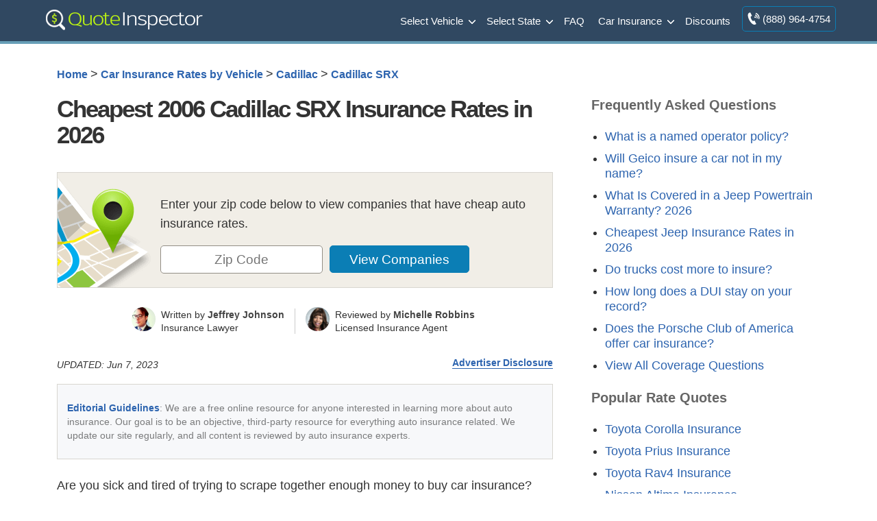

--- FILE ---
content_type: text/html; charset=UTF-8
request_url: https://staging.quoteinspector.com/2006-cadillac-srx-lowest-insurance-rates/
body_size: 40306
content:


	<!doctype html>
<html dir="ltr" lang="en-US" prefix="og: https://ogp.me/ns#">
<head><meta charset="utf-8"><script>if(navigator.userAgent.match(/MSIE|Internet Explorer/i)||navigator.userAgent.match(/Trident\/7\..*?rv:11/i)){var href=document.location.href;if(!href.match(/[?&]nowprocket/)){if(href.indexOf("?")==-1){if(href.indexOf("#")==-1){document.location.href=href+"?nowprocket=1"}else{document.location.href=href.replace("#","?nowprocket=1#")}}else{if(href.indexOf("#")==-1){document.location.href=href+"&nowprocket=1"}else{document.location.href=href.replace("#","&nowprocket=1#")}}}}</script><script>(()=>{class RocketLazyLoadScripts{constructor(){this.v="2.0.2",this.userEvents=["keydown","keyup","mousedown","mouseup","mousemove","mouseover","mouseenter","mouseout","mouseleave","touchmove","touchstart","touchend","touchcancel","wheel","click","dblclick","input","visibilitychange"],this.attributeEvents=["onblur","onclick","oncontextmenu","ondblclick","onfocus","onmousedown","onmouseenter","onmouseleave","onmousemove","onmouseout","onmouseover","onmouseup","onmousewheel","onscroll","onsubmit"]}async t(){this.i(),this.o(),/iP(ad|hone)/.test(navigator.userAgent)&&this.h(),this.u(),this.l(this),this.m(),this.k(this),this.p(this),this._(),await Promise.all([this.R(),this.L()]),this.lastBreath=Date.now(),this.S(this),this.P(),this.D(),this.O(),this.M(),await this.C(this.delayedScripts.normal),await this.C(this.delayedScripts.defer),await this.C(this.delayedScripts.async),this.T("domReady"),await this.F(),await this.j(),await this.I(),this.T("windowLoad"),await this.A(),window.dispatchEvent(new Event("rocket-allScriptsLoaded")),this.everythingLoaded=!0,this.lastTouchEnd&&await new Promise((t=>setTimeout(t,500-Date.now()+this.lastTouchEnd))),this.H(),this.T("all"),this.U(),this.W()}i(){this.CSPIssue=sessionStorage.getItem("rocketCSPIssue"),document.addEventListener("securitypolicyviolation",(t=>{this.CSPIssue||"script-src-elem"!==t.violatedDirective||"data"!==t.blockedURI||(this.CSPIssue=!0,sessionStorage.setItem("rocketCSPIssue",!0))}),{isRocket:!0})}o(){window.addEventListener("pageshow",(t=>{this.persisted=t.persisted,this.realWindowLoadedFired=!0}),{isRocket:!0}),window.addEventListener("pagehide",(()=>{this.onFirstUserAction=null}),{isRocket:!0})}h(){let t;function e(e){t=e}window.addEventListener("touchstart",e,{isRocket:!0}),window.addEventListener("touchend",(function i(o){Math.abs(o.changedTouches[0].pageX-t.changedTouches[0].pageX)<10&&Math.abs(o.changedTouches[0].pageY-t.changedTouches[0].pageY)<10&&o.timeStamp-t.timeStamp<200&&(o.target.dispatchEvent(new PointerEvent("click",{target:o.target,bubbles:!0,cancelable:!0})),event.preventDefault(),window.removeEventListener("touchstart",e,{isRocket:!0}),window.removeEventListener("touchend",i,{isRocket:!0}))}),{isRocket:!0})}q(t){this.userActionTriggered||("mousemove"!==t.type||this.firstMousemoveIgnored?"keyup"===t.type||"mouseover"===t.type||"mouseout"===t.type||(this.userActionTriggered=!0,this.onFirstUserAction&&this.onFirstUserAction()):this.firstMousemoveIgnored=!0),"click"===t.type&&t.preventDefault(),this.savedUserEvents.length>0&&(t.stopPropagation(),t.stopImmediatePropagation()),"touchstart"===this.lastEvent&&"touchend"===t.type&&(this.lastTouchEnd=Date.now()),"click"===t.type&&(this.lastTouchEnd=0),this.lastEvent=t.type,this.savedUserEvents.push(t)}u(){this.savedUserEvents=[],this.userEventHandler=this.q.bind(this),this.userEvents.forEach((t=>window.addEventListener(t,this.userEventHandler,{passive:!1,isRocket:!0})))}U(){this.userEvents.forEach((t=>window.removeEventListener(t,this.userEventHandler,{passive:!1,isRocket:!0}))),this.savedUserEvents.forEach((t=>{t.target.dispatchEvent(new window[t.constructor.name](t.type,t))}))}m(){this.eventsMutationObserver=new MutationObserver((t=>{const e="return false";for(const i of t){if("attributes"===i.type){const t=i.target.getAttribute(i.attributeName);t&&t!==e&&(i.target.setAttribute("data-rocket-"+i.attributeName,t),i.target.setAttribute(i.attributeName,e))}"childList"===i.type&&i.addedNodes.forEach((t=>{if(t.nodeType===Node.ELEMENT_NODE)for(const i of t.attributes)this.attributeEvents.includes(i.name)&&i.value&&""!==i.value&&(t.setAttribute("data-rocket-"+i.name,i.value),t.setAttribute(i.name,e))}))}})),this.eventsMutationObserver.observe(document,{subtree:!0,childList:!0,attributeFilter:this.attributeEvents})}H(){this.eventsMutationObserver.disconnect(),this.attributeEvents.forEach((t=>{document.querySelectorAll("[data-rocket-"+t+"]").forEach((e=>{e.setAttribute(t,e.getAttribute("data-rocket-"+t)),e.removeAttribute("data-rocket-"+t)}))}))}k(t){Object.defineProperty(HTMLElement.prototype,"onclick",{get(){return this.rocketonclick},set(e){this.rocketonclick=e,this.setAttribute(t.everythingLoaded?"onclick":"data-rocket-onclick","this.rocketonclick(event)")}})}S(t){function e(e,i){let o=e[i];e[i]=null,Object.defineProperty(e,i,{get:()=>o,set(s){t.everythingLoaded?o=s:e["rocket"+i]=o=s}})}e(document,"onreadystatechange"),e(window,"onload"),e(window,"onpageshow");try{Object.defineProperty(document,"readyState",{get:()=>t.rocketReadyState,set(e){t.rocketReadyState=e},configurable:!0}),document.readyState="loading"}catch(t){console.log("WPRocket DJE readyState conflict, bypassing")}}l(t){this.originalAddEventListener=EventTarget.prototype.addEventListener,this.originalRemoveEventListener=EventTarget.prototype.removeEventListener,this.savedEventListeners=[],EventTarget.prototype.addEventListener=function(e,i,o){o&&o.isRocket||!t.B(e,this)&&!t.userEvents.includes(e)||t.B(e,this)&&!t.userActionTriggered||e.startsWith("rocket-")?t.originalAddEventListener.call(this,e,i,o):t.savedEventListeners.push({target:this,remove:!1,type:e,func:i,options:o})},EventTarget.prototype.removeEventListener=function(e,i,o){o&&o.isRocket||!t.B(e,this)&&!t.userEvents.includes(e)||t.B(e,this)&&!t.userActionTriggered||e.startsWith("rocket-")?t.originalRemoveEventListener.call(this,e,i,o):t.savedEventListeners.push({target:this,remove:!0,type:e,func:i,options:o})}}T(t){"all"===t&&(EventTarget.prototype.addEventListener=this.originalAddEventListener,EventTarget.prototype.removeEventListener=this.originalRemoveEventListener),this.savedEventListeners=this.savedEventListeners.filter((e=>{let i=e.type,o=e.target||window;return"domReady"===t&&"DOMContentLoaded"!==i&&"readystatechange"!==i||("windowLoad"===t&&"load"!==i&&"readystatechange"!==i&&"pageshow"!==i||(this.B(i,o)&&(i="rocket-"+i),e.remove?o.removeEventListener(i,e.func,e.options):o.addEventListener(i,e.func,e.options),!1))}))}p(t){let e;function i(e){return t.everythingLoaded?e:e.split(" ").map((t=>"load"===t||t.startsWith("load.")?"rocket-jquery-load":t)).join(" ")}function o(o){function s(e){const s=o.fn[e];o.fn[e]=o.fn.init.prototype[e]=function(){return this[0]===window&&t.userActionTriggered&&("string"==typeof arguments[0]||arguments[0]instanceof String?arguments[0]=i(arguments[0]):"object"==typeof arguments[0]&&Object.keys(arguments[0]).forEach((t=>{const e=arguments[0][t];delete arguments[0][t],arguments[0][i(t)]=e}))),s.apply(this,arguments),this}}if(o&&o.fn&&!t.allJQueries.includes(o)){const e={DOMContentLoaded:[],"rocket-DOMContentLoaded":[]};for(const t in e)document.addEventListener(t,(()=>{e[t].forEach((t=>t()))}),{isRocket:!0});o.fn.ready=o.fn.init.prototype.ready=function(i){function s(){parseInt(o.fn.jquery)>2?setTimeout((()=>i.bind(document)(o))):i.bind(document)(o)}return t.realDomReadyFired?!t.userActionTriggered||t.fauxDomReadyFired?s():e["rocket-DOMContentLoaded"].push(s):e.DOMContentLoaded.push(s),o([])},s("on"),s("one"),s("off"),t.allJQueries.push(o)}e=o}t.allJQueries=[],o(window.jQuery),Object.defineProperty(window,"jQuery",{get:()=>e,set(t){o(t)}})}P(){const t=new Map;document.write=document.writeln=function(e){const i=document.currentScript,o=document.createRange(),s=i.parentElement;let n=t.get(i);void 0===n&&(n=i.nextSibling,t.set(i,n));const a=document.createDocumentFragment();o.setStart(a,0),a.appendChild(o.createContextualFragment(e)),s.insertBefore(a,n)}}async R(){return new Promise((t=>{this.userActionTriggered?t():this.onFirstUserAction=t}))}async L(){return new Promise((t=>{document.addEventListener("DOMContentLoaded",(()=>{this.realDomReadyFired=!0,t()}),{isRocket:!0})}))}async I(){return this.realWindowLoadedFired?Promise.resolve():new Promise((t=>{window.addEventListener("load",t,{isRocket:!0})}))}M(){this.pendingScripts=[];this.scriptsMutationObserver=new MutationObserver((t=>{for(const e of t)e.addedNodes.forEach((t=>{"SCRIPT"!==t.tagName||t.noModule||t.isWPRocket||this.pendingScripts.push({script:t,promise:new Promise((e=>{const i=()=>{const i=this.pendingScripts.findIndex((e=>e.script===t));i>=0&&this.pendingScripts.splice(i,1),e()};t.addEventListener("load",i,{isRocket:!0}),t.addEventListener("error",i,{isRocket:!0}),setTimeout(i,1e3)}))})}))})),this.scriptsMutationObserver.observe(document,{childList:!0,subtree:!0})}async j(){await this.J(),this.pendingScripts.length?(await this.pendingScripts[0].promise,await this.j()):this.scriptsMutationObserver.disconnect()}D(){this.delayedScripts={normal:[],async:[],defer:[]},document.querySelectorAll("script[type$=rocketlazyloadscript]").forEach((t=>{t.hasAttribute("data-rocket-src")?t.hasAttribute("async")&&!1!==t.async?this.delayedScripts.async.push(t):t.hasAttribute("defer")&&!1!==t.defer||"module"===t.getAttribute("data-rocket-type")?this.delayedScripts.defer.push(t):this.delayedScripts.normal.push(t):this.delayedScripts.normal.push(t)}))}async _(){await this.L();let t=[];document.querySelectorAll("script[type$=rocketlazyloadscript][data-rocket-src]").forEach((e=>{let i=e.getAttribute("data-rocket-src");if(i&&!i.startsWith("data:")){i.startsWith("//")&&(i=location.protocol+i);try{const o=new URL(i).origin;o!==location.origin&&t.push({src:o,crossOrigin:e.crossOrigin||"module"===e.getAttribute("data-rocket-type")})}catch(t){}}})),t=[...new Map(t.map((t=>[JSON.stringify(t),t]))).values()],this.N(t,"preconnect")}async $(t){if(await this.G(),!0!==t.noModule||!("noModule"in HTMLScriptElement.prototype))return new Promise((e=>{let i;function o(){(i||t).setAttribute("data-rocket-status","executed"),e()}try{if(navigator.userAgent.includes("Firefox/")||""===navigator.vendor||this.CSPIssue)i=document.createElement("script"),[...t.attributes].forEach((t=>{let e=t.nodeName;"type"!==e&&("data-rocket-type"===e&&(e="type"),"data-rocket-src"===e&&(e="src"),i.setAttribute(e,t.nodeValue))})),t.text&&(i.text=t.text),t.nonce&&(i.nonce=t.nonce),i.hasAttribute("src")?(i.addEventListener("load",o,{isRocket:!0}),i.addEventListener("error",(()=>{i.setAttribute("data-rocket-status","failed-network"),e()}),{isRocket:!0}),setTimeout((()=>{i.isConnected||e()}),1)):(i.text=t.text,o()),i.isWPRocket=!0,t.parentNode.replaceChild(i,t);else{const i=t.getAttribute("data-rocket-type"),s=t.getAttribute("data-rocket-src");i?(t.type=i,t.removeAttribute("data-rocket-type")):t.removeAttribute("type"),t.addEventListener("load",o,{isRocket:!0}),t.addEventListener("error",(i=>{this.CSPIssue&&i.target.src.startsWith("data:")?(console.log("WPRocket: CSP fallback activated"),t.removeAttribute("src"),this.$(t).then(e)):(t.setAttribute("data-rocket-status","failed-network"),e())}),{isRocket:!0}),s?(t.fetchPriority="high",t.removeAttribute("data-rocket-src"),t.src=s):t.src="data:text/javascript;base64,"+window.btoa(unescape(encodeURIComponent(t.text)))}}catch(i){t.setAttribute("data-rocket-status","failed-transform"),e()}}));t.setAttribute("data-rocket-status","skipped")}async C(t){const e=t.shift();return e?(e.isConnected&&await this.$(e),this.C(t)):Promise.resolve()}O(){this.N([...this.delayedScripts.normal,...this.delayedScripts.defer,...this.delayedScripts.async],"preload")}N(t,e){this.trash=this.trash||[];let i=!0;var o=document.createDocumentFragment();t.forEach((t=>{const s=t.getAttribute&&t.getAttribute("data-rocket-src")||t.src;if(s&&!s.startsWith("data:")){const n=document.createElement("link");n.href=s,n.rel=e,"preconnect"!==e&&(n.as="script",n.fetchPriority=i?"high":"low"),t.getAttribute&&"module"===t.getAttribute("data-rocket-type")&&(n.crossOrigin=!0),t.crossOrigin&&(n.crossOrigin=t.crossOrigin),t.integrity&&(n.integrity=t.integrity),t.nonce&&(n.nonce=t.nonce),o.appendChild(n),this.trash.push(n),i=!1}})),document.head.appendChild(o)}W(){this.trash.forEach((t=>t.remove()))}async F(){try{document.readyState="interactive"}catch(t){}this.fauxDomReadyFired=!0;try{await this.G(),document.dispatchEvent(new Event("rocket-readystatechange")),await this.G(),document.rocketonreadystatechange&&document.rocketonreadystatechange(),await this.G(),document.dispatchEvent(new Event("rocket-DOMContentLoaded")),await this.G(),window.dispatchEvent(new Event("rocket-DOMContentLoaded"))}catch(t){console.error(t)}}async A(){try{document.readyState="complete"}catch(t){}try{await this.G(),document.dispatchEvent(new Event("rocket-readystatechange")),await this.G(),document.rocketonreadystatechange&&document.rocketonreadystatechange(),await this.G(),window.dispatchEvent(new Event("rocket-load")),await this.G(),window.rocketonload&&window.rocketonload(),await this.G(),this.allJQueries.forEach((t=>t(window).trigger("rocket-jquery-load"))),await this.G();const t=new Event("rocket-pageshow");t.persisted=this.persisted,window.dispatchEvent(t),await this.G(),window.rocketonpageshow&&window.rocketonpageshow({persisted:this.persisted})}catch(t){console.error(t)}}async G(){Date.now()-this.lastBreath>45&&(await this.J(),this.lastBreath=Date.now())}async J(){return document.hidden?new Promise((t=>setTimeout(t))):new Promise((t=>requestAnimationFrame(t)))}B(t,e){return e===document&&"readystatechange"===t||(e===document&&"DOMContentLoaded"===t||(e===window&&"DOMContentLoaded"===t||(e===window&&"load"===t||e===window&&"pageshow"===t)))}static run(){(new RocketLazyLoadScripts).t()}}RocketLazyLoadScripts.run()})();</script>

<meta name="viewport" content="width=device-width, initial-scale=1">
<style>
body,
div,
h1,
h2,
h3,
h4,
h5,
h6,
html,
span {
    border: 0;
    font-size: 100%;
    padding: 0;
    margin: 0;
    outline: 0
}

footer a,
header a,
header nav {
    font-weight: 400
}

.two-third h3,
h2,
p.toptext,
span.toptext {
    letter-spacing: -1px
}

header div,
main {
    max-width: 1174px;
    margin: 0 auto
}

.toggle-nav,
ol.bcl {
    list-style-type: none
}

body,
h1,
h2,
h3 {
    color: #333
}

body,
html {
    overflow-x: hidden;
    -webkit-text-size-adjust: 100%
}

* {
    -moz-box-sizing: border-box;
    -webkit-box-sizing: border-box;
    box-sizing: border-box
}

img {
    border: none;
    max-width: 100%
}

.fullwidth {
    padding: 40px 120px;
}

.fullwidth img:first-child {
    width: 100%;
}

#poparts {
    clear: both
}

#max-rows img {
    max-width: inherit
}

body {
    font-family: -apple-system, BlinkMacSystemFont, "Segoe UI", Roboto, Helvetica, Arial, sans-serif;
    font-size: 1.1em;
    line-height: 1.6;
    background-color: #fff;
}

.clear:after,
main:after {
    clear: both;
    content: ".";
    display: block;
    height: 0;
    visibility: hidden
}

a.logo,
header div {
    height: 60px
}

.clearer {
    clear: both
}

main {
    padding: 30px;
    background: #fff;
    min-height: 800px
}

header {
    background: #304861;
    border-bottom: 4px solid #679eb7;
}

header a {
    color: #FFF
}

a.logo {
    float: left
}

header nav {
    float: right;
    display: inline-flex;
    font-size: 15px;
    margin: 0
}

nav ul {
    margin: 0;
    padding: 0
}

.toggle-nav {
    text-align: right;
    display: none
}

nav ul li {
    display: inline-block;
    margin: 0;
    padding: 7px;
    float: left
}

nav ul li a {
    display: block;
    float: left;
    color: #FFF;
    padding: 11px 0
}

.two-third h2,
.two-third h3 {
    margin-top: 30px
}

h1,
h2,
h3 {
    line-height: 110%;
    margin-top: 0
}

h1 {
    font-size: 50px;
    letter-spacing: -2px;
    padding-bottom: 5px;
    margin-bottom: 30px;
    font-weight: 700
}

h2 {
    font-size: 170%
}
h3 {
    font-size: 130%
}
h4 {
    font-size: 120%
}

.third h3,
.clone h3 {
    font-size: 20px
}

main a {
    font-weight: 700
}

li {
    padding-bottom: 10px
}

a,
a span {
    outline: 0;
    color: #2d64af;
    text-decoration: none
}

ol.bcl {
    margin: 0 0 1em;
    padding-left: 0;
    font-size: .9em;
    line-height: 1.3
}

.bcl li {
    display: inline
}

ol.bcl li:after {
    content: '\00a0\003e\00a0'
}

ol.bcl li:last-child:after {
    content: ''
}

.mi2 {
    border-left: 1px solid #7095a5;
    color: #9bce06;
    padding: 11px;
    margin: 7px 0
}

p.toptext,
span.toptext {
    text-align: center;
    font-weight: 400;
    display: block;
    color: #3a3a3a;
    font-size: 1.4em;
    margin-bottom: 30px
}

span.toptext {
    color: #888
}

.bycov {
    margin-bottom: 0
}

p.ratesummary {
    border-bottom: 1px solid #e4e3e1;
    padding-bottom: 20px;
    margin-bottom: 30px
}

p.ratesummary::before {
    content: "Rate Summary";
    display: block;
    font-weight: 700;
    padding-bottom: 10px;
    font-size: 130%;
    color: #335d72
}

#companies,
.chartimg,
.errmsg {
    display: none
}

.statgrp.fsg {
    background: none
}

.two-third {
    width: 65%;
    float: left
}

.third {
    width: 30%;
    float: right;
    margin-right: 0;
    margin-bottom: 30px
}

.third li {
    padding: 5px 0 !important;
}

.third ul li a {
    font-weight: 400;
}

.qinsgentbl td,
table.qinsgentbl {
    text-align: center;
    line-height: 1.4
}

table.qinsgentbl {
    width: 100%;
    font-size: 90%;
    border: 1px solid #ddd;
    background: #fff;
    box-shadow: 0 0 10px rgba(0, 0, 0, .1);
    margin: 0
}

.qinsgentbl tr {
    border-top: 1px solid #ddd
}

.qinsgentbl td {
    padding: 8px;
    border-left: 1px solid #ddd
}

.qinsgentbl th {
    background-color: #465b71;
    color: #fff;
    padding: 10px 8px
}

tr.altrow {
    background: #f9f9f9
}

table {
    border-collapse: collapse;
    border-spacing: 0
}

.statbox.sm {
    float: left;
    width: 31.3%;
    margin: 15px 1.5%
}

.trimratetbl {
    overflow-y: scroll;
    max-height: 600px;
}

.zipform.compact {
    padding: 20px;
    margin: 0 0 30px;
    background-color: #e8f4ff;
    border: 1px solid #abbed4;
    text-align: center
}

.compact p.zipbig {
    line-height: 1.2;
    font-weight: 700;
    font-size: 21px
}

h2.tp {
    margin: 0 0 15px;
    font-size: 1.9em;
    font-weight: 400
}

h3.pr {
    margin-top: 30px;
    color: #404040;
    font-size: 160%
}

.statgrp {
    padding: 20px;
    border: 1px solid #e0dcd7;
    background: #f8f6f4
}

.statgrp p.ql {
    background: #465b71;
    color: #fff;
    margin: -20px -20px 10px;
    padding: 5px
}

.tp span {
    color: #7c9a24
}

.statbox.sm.first {
    margin-left: 0
}

.statbox.sm.last {
    margin-right: 0
}

.errmsg {
    color: #a10000;
    margin-top: 8px;
    font-weight: 700;
    font-size: 90%
}

.avgrate,
.highrisk,
.liabonly,
span.amt,
span.desc {
    text-align: center;
    font-weight: 700
}

.statbox {
    border: 1px solid #d4d1cc;
    margin-top: 20px
}

span.desc {
    background: #eae8e6;
    display: block;
    padding: 4px;
    color: #435b6d;
    border-bottom: 1px solid #d4d2cd
}

.two-third span.desc {
    background: #465b71;
    color: #fff
}

.rangeouter {
    position: relative;
    min-height: 100px;
    margin: 40px 0;
    line-height: 1.3
}

.rangeouter span {
    display: block;
    font-size: 14px;
    padding-bottom: 5px;
    letter-spacing: normal
}

.avgrate,
.highrisk,
.liabonly {
    padding: 0 0 10px;
    position: absolute;
    font-size: 1.8em;
    bottom: 30px;
    letter-spacing: -1px
}

.avgrate:after,
.highrisk:after,
.liabonly:after {
    content: '';
    position: absolute;
    top: 100%;
    left: 50%;
    margin-left: -15px;
    width: 0;
    height: 0;
    border-top: solid 15px #3c3c3c;
    border-left: solid 15px transparent;
    border-right: solid 15px transparent
}

.liabonly {
    left: 0
}

.avgrate {
    left: 50%;
    margin-left: -42px
}

.highrisk {
    right: 0
}

.range {
    width: 100%;
    height: 15px;
    background: #84ce44;
    background: -moz-linear-gradient(left, #84ce44 0, #e2dd4d 50%, #e85643 100%);
    background: -webkit-linear-gradient(left, #84ce44 0, #e2dd4d 50%, #e85643 100%);
    background: linear-gradient(to right, #84ce44 0, #e2dd4d 50%, #e85643 100%);
    filter: progid: DXImageTransform.Microsoft.gradient( startColorstr='#84ce44', endColorstr='#e85643', GradientType=1);
    position: absolute;
    bottom: 0
}

span.amt {
    display: block;
    font-size: 2.4em;
    letter-spacing: -1px;
    line-height: 65px;
    color: #758b94;
    background: #fff
}

.third caption {
    display: none!important
}

.qinsgentbl caption {
    padding-bottom: 15px;
    font-weight: 700;
    font-size: 1.1em;
    display: table-caption
}

p.source {
    font-size: .8em;
    max-width: 800px;
    text-align: center;
    margin: 0 auto 30px;
    color: #6f6c6c;
    line-height: 1.4;
    padding-top: 8px
}

#scroll-top {
    display: none;
    position: fixed;
    cursor: pointer;
    z-index: 9999
}

.zform label,
#trimform label {
    font-size: 0
}

footer {
    padding: 30px 0 0 0;
    font-size: 1em;
    width: 100%;
    margin: 0 auto;
    text-align: left;
    color: #b0c4d6;
    background: #304861;
    border-top: 4px solid #679eb7;
}

#innerfooter {
    max-width: 1174px;
    margin: 0 auto;
}

div#btmfooter {
    font-size: 90%;
    margin: 0 auto;
    background: rgba(0, 0, 0, 0.25);
    clear: both;
    padding: 20px 0;
    text-align: center;
    width: 100%;
    float: none;
}

a.searchall {
    background: #679eb7 url([data-uri]) no-repeat 10px 9px !important;
    padding: 10px 18px 10px 44px !important;
    font-size: 16px;
    color: #fff;
    border-radius: 4px;
    margin-left: 7px;
    font-weight: 400;
    vertical-align: top;
}

a.searchall:hover {
    color: #fff;
    background-color: #5c8ca2 !important
}

@media only screen and (max-width:920px) {
    .fullwidth {
        padding: 40px;
    }
}

@media only screen and (max-width:938px) {
    header nav {
        position: relative;
        display: inline-block;
        margin: 0;
        padding: 0
    }
    ul.active {
        display: none
    }
    nav a,
    nav ul li,
    nav ul li a {
        display: block
    }
    nav ul {
        width: 200px;
        position: absolute;
        top: 120%;
        right: 0;
        padding: 10px 18px;
        box-shadow: 0 1px 1px rgba(0, 0, 0, .15);
        border-radius: 3px;
        background: #465b71;
        z-index: 999
    }
    nav ul:after {
        width: 0;
        height: 0;
        position: absolute;
        top: 0;
        right: 22px;
        content: '';
        transform: translate(0, -100%);
        border-left: 7px solid transparent;
        border-right: 7px solid transparent;
        border-bottom: 7px solid #465b71
    }
    nav ul li {
        margin: 0;
        float: left;
        width: 100%;
        text-align: left!important;
        border-bottom: 1px solid #687a8e;
        font-size: 1.2em;
        padding: 12px 0
    }
    nav ul li a {
        width: 100%;
        padding: 0
    }
    .mi2 {
        border: none!important;
        padding: 8px 0;
        margin: 0
    }
    .toggle-nav {
        padding: 6px 12px;
        float: left;
        display: inline-block;
        color: #fff;
        font-size: 30px
    }
    .two-third {
        width: 100%;
        float: none
    }
}

@media screen and (max-width:480px) {
    header nav {
        font-size: 13px
    }
    .two-third span.desc {
        font-size: 90%
    }
    main {
        padding: 15px
    }
}

@media screen and (max-width:335px) {
    a.logo {
        max-width: 200px;
        height: 60px;
        padding-top: 8px
    }
}
</style>
	<link rel="Shortcut Icon" href="https://staging.quoteinspector.com/wp-content/themes/quoteinspector/favicon.ico" type="image/x-icon">
<link rel="manifest" href="https://www.quoteinspector.com/manifest.json">
<meta name="theme-color" content="#465b71"/>
<title>Cheapest 2006 Cadillac SRX Insurance Rates in 2026 | QuoteInspector.com</title>
	<style>img:is([sizes="auto" i], [sizes^="auto," i]) { contain-intrinsic-size: 3000px 1500px }</style>
	
		<!-- All in One SEO Pro 4.8.6 - aioseo.com -->
	<meta name="description" content="If getting the lowest price 2006 Cadillac SRX insurance seems to be impossible, then this guide may be the answer. We&#039;ll tell you how smart consumers buy insurance for their Cadillac SRX and save." />
	<meta name="robots" content="noindex, nofollow, max-snippet:-1, max-image-preview:large, max-video-preview:-1" />
	<meta name="author" content="Marissa Hayes"/>
	<link rel="canonical" href="https://staging.quoteinspector.com/2006-cadillac-srx-lowest-insurance-rates/" />
	<meta name="generator" content="All in One SEO Pro (AIOSEO) 4.8.6" />
		<meta property="og:locale" content="en_US" />
		<meta property="og:site_name" content="QuoteInspector.com" />
		<meta property="og:type" content="article" />
		<meta property="og:title" content="Cheapest 2006 Cadillac SRX Insurance Rates in 2026 | QuoteInspector.com" />
		<meta property="og:description" content="If getting the lowest price 2006 Cadillac SRX insurance seems to be impossible, then this guide may be the answer. We&#039;ll tell you how smart consumers buy insurance for their Cadillac SRX and save." />
		<meta property="og:url" content="https://staging.quoteinspector.com/2006-cadillac-srx-lowest-insurance-rates/" />
		<meta property="og:image" content="https://staging.quoteinspector.com/media/quoteinspector-ogdefault.jpg" />
		<meta property="og:image:secure_url" content="https://staging.quoteinspector.com/media/quoteinspector-ogdefault.jpg" />
		<meta property="article:published_time" content="2015-06-13T11:51:06+00:00" />
		<meta property="article:modified_time" content="2023-06-07T16:02:04+00:00" />
		<meta property="article:publisher" content="https://www.facebook.com/quoteinspector/" />
		<meta name="twitter:card" content="summary" />
		<meta name="twitter:site" content="@QuoteInspector" />
		<meta name="twitter:title" content="Cheapest 2006 Cadillac SRX Insurance Rates in 2026 | QuoteInspector.com" />
		<meta name="twitter:description" content="If getting the lowest price 2006 Cadillac SRX insurance seems to be impossible, then this guide may be the answer. We&#039;ll tell you how smart consumers buy insurance for their Cadillac SRX and save." />
		<meta name="twitter:image" content="https://staging.quoteinspector.com/media/quoteinspector-ogdefault.jpg" />
		<script type="application/ld+json" class="aioseo-schema">
			{"@context":"https:\/\/schema.org","@graph":[{"@type":"BlogPosting","@id":"https:\/\/staging.quoteinspector.com\/2006-cadillac-srx-lowest-insurance-rates\/#blogposting","name":"Cheapest 2006 Cadillac SRX Insurance Rates in 2026 | QuoteInspector.com","headline":"Cheapest 2006 Cadillac SRX Insurance Rates in 2026","author":{"@id":"https:\/\/staging.quoteinspector.com\/author\/marissa-hayes360quoteteam-com\/#author"},"publisher":{"@id":"https:\/\/staging.quoteinspector.com\/#organization"},"image":{"@type":"ImageObject","url":"https:\/\/staging.quoteinspector.com\/wp-content\/uploads\/qi-logo.png","@id":"https:\/\/staging.quoteinspector.com\/#articleImage","width":255,"height":60},"datePublished":"2015-06-13T11:51:06-05:00","dateModified":"2023-06-07T11:02:04-05:00","inLanguage":"en-US","mainEntityOfPage":{"@id":"https:\/\/staging.quoteinspector.com\/2006-cadillac-srx-lowest-insurance-rates\/#webpage"},"isPartOf":{"@id":"https:\/\/staging.quoteinspector.com\/2006-cadillac-srx-lowest-insurance-rates\/#webpage"},"articleSection":"Cadillac SRX, 2006 Cadillac SRX, Cadillac, SRX"},{"@type":"BreadcrumbList","@id":"https:\/\/staging.quoteinspector.com\/2006-cadillac-srx-lowest-insurance-rates\/#breadcrumblist","itemListElement":[{"@type":"ListItem","@id":"https:\/\/staging.quoteinspector.com#listItem","position":1,"name":"Home","item":"https:\/\/staging.quoteinspector.com","nextItem":{"@type":"ListItem","@id":"https:\/\/staging.quoteinspector.com\/insurance\/car-insurance-rates-by-vehicle\/#listItem","name":"Car Insurance Rates by Vehicle"}},{"@type":"ListItem","@id":"https:\/\/staging.quoteinspector.com\/insurance\/car-insurance-rates-by-vehicle\/#listItem","position":2,"name":"Car Insurance Rates by Vehicle","item":"https:\/\/staging.quoteinspector.com\/insurance\/car-insurance-rates-by-vehicle\/","nextItem":{"@type":"ListItem","@id":"https:\/\/staging.quoteinspector.com\/insurance\/car-insurance-rates-by-vehicle\/cadillac\/#listItem","name":"Cadillac"},"previousItem":{"@type":"ListItem","@id":"https:\/\/staging.quoteinspector.com#listItem","name":"Home"}},{"@type":"ListItem","@id":"https:\/\/staging.quoteinspector.com\/insurance\/car-insurance-rates-by-vehicle\/cadillac\/#listItem","position":3,"name":"Cadillac","item":"https:\/\/staging.quoteinspector.com\/insurance\/car-insurance-rates-by-vehicle\/cadillac\/","nextItem":{"@type":"ListItem","@id":"https:\/\/staging.quoteinspector.com\/insurance\/car-insurance-rates-by-vehicle\/cadillac\/cadillac-srx\/#listItem","name":"Cadillac SRX"},"previousItem":{"@type":"ListItem","@id":"https:\/\/staging.quoteinspector.com\/insurance\/car-insurance-rates-by-vehicle\/#listItem","name":"Car Insurance Rates by Vehicle"}},{"@type":"ListItem","@id":"https:\/\/staging.quoteinspector.com\/insurance\/car-insurance-rates-by-vehicle\/cadillac\/cadillac-srx\/#listItem","position":4,"name":"Cadillac SRX","previousItem":{"@type":"ListItem","@id":"https:\/\/staging.quoteinspector.com\/insurance\/car-insurance-rates-by-vehicle\/cadillac\/#listItem","name":"Cadillac"}}]},{"@type":"Organization","@id":"https:\/\/staging.quoteinspector.com\/#organization","name":"QuoteInspector.com","description":"Find Cheaper Auto Insurance Rates","url":"https:\/\/staging.quoteinspector.com\/","logo":{"@type":"ImageObject","url":"https:\/\/staging.quoteinspector.com\/wp-content\/uploads\/qi-logo.png","@id":"https:\/\/staging.quoteinspector.com\/2006-cadillac-srx-lowest-insurance-rates\/#organizationLogo","width":255,"height":60},"image":{"@id":"https:\/\/staging.quoteinspector.com\/2006-cadillac-srx-lowest-insurance-rates\/#organizationLogo"},"sameAs":["https:\/\/www.pinterest.com\/quoteinspector\/"]},{"@type":"Person","@id":"https:\/\/staging.quoteinspector.com\/author\/marissa-hayes360quoteteam-com\/#author","url":"https:\/\/staging.quoteinspector.com\/author\/marissa-hayes360quoteteam-com\/","name":"Marissa Hayes"},{"@type":"WebPage","@id":"https:\/\/staging.quoteinspector.com\/2006-cadillac-srx-lowest-insurance-rates\/#webpage","url":"https:\/\/staging.quoteinspector.com\/2006-cadillac-srx-lowest-insurance-rates\/","name":"Cheapest 2006 Cadillac SRX Insurance Rates in 2026 | QuoteInspector.com","description":"If getting the lowest price 2006 Cadillac SRX insurance seems to be impossible, then this guide may be the answer. We'll tell you how smart consumers buy insurance for their Cadillac SRX and save.","inLanguage":"en-US","isPartOf":{"@id":"https:\/\/staging.quoteinspector.com\/#website"},"breadcrumb":{"@id":"https:\/\/staging.quoteinspector.com\/2006-cadillac-srx-lowest-insurance-rates\/#breadcrumblist"},"author":{"@id":"https:\/\/staging.quoteinspector.com\/author\/marissa-hayes360quoteteam-com\/#author"},"creator":{"@id":"https:\/\/staging.quoteinspector.com\/author\/marissa-hayes360quoteteam-com\/#author"},"datePublished":"2015-06-13T11:51:06-05:00","dateModified":"2023-06-07T11:02:04-05:00"},{"@type":"WebSite","@id":"https:\/\/staging.quoteinspector.com\/#website","url":"https:\/\/staging.quoteinspector.com\/","name":"Quoteinspector.com","description":"Find Cheaper Auto Insurance Rates","inLanguage":"en-US","publisher":{"@id":"https:\/\/staging.quoteinspector.com\/#organization"}}]}
		</script>
		<!-- All in One SEO Pro -->

<link rel='dns-prefetch' href='//ajax.googleapis.com' />
<link rel='dns-prefetch' href='//cdnjs.cloudflare.com' />

<link data-minify="1" rel='stylesheet' id='quoteinspector-css' href='https://staging.quoteinspector.com/wp-content/cache/min/1/wp-content/themes/quoteinspector/css/quoteinspector.css?ver=1748449332' media='all' />
<link rel='stylesheet' id='bootstrap-grid-css' href='https://staging.quoteinspector.com/wp-content/themes/quoteinspector/css/bootstrap-grid.min.css?ver=3.4.1' media='all' />
<link rel='stylesheet' id='wp-block-library-css' href='https://staging.quoteinspector.com/wp-includes/css/dist/block-library/style.min.css?ver=6.8.3' media='all' />
<style id='classic-theme-styles-inline-css'>
/*! This file is auto-generated */
.wp-block-button__link{color:#fff;background-color:#32373c;border-radius:9999px;box-shadow:none;text-decoration:none;padding:calc(.667em + 2px) calc(1.333em + 2px);font-size:1.125em}.wp-block-file__button{background:#32373c;color:#fff;text-decoration:none}
</style>
<style id='global-styles-inline-css'>
:root{--wp--preset--aspect-ratio--square: 1;--wp--preset--aspect-ratio--4-3: 4/3;--wp--preset--aspect-ratio--3-4: 3/4;--wp--preset--aspect-ratio--3-2: 3/2;--wp--preset--aspect-ratio--2-3: 2/3;--wp--preset--aspect-ratio--16-9: 16/9;--wp--preset--aspect-ratio--9-16: 9/16;--wp--preset--color--black: #000000;--wp--preset--color--cyan-bluish-gray: #abb8c3;--wp--preset--color--white: #ffffff;--wp--preset--color--pale-pink: #f78da7;--wp--preset--color--vivid-red: #cf2e2e;--wp--preset--color--luminous-vivid-orange: #ff6900;--wp--preset--color--luminous-vivid-amber: #fcb900;--wp--preset--color--light-green-cyan: #7bdcb5;--wp--preset--color--vivid-green-cyan: #00d084;--wp--preset--color--pale-cyan-blue: #8ed1fc;--wp--preset--color--vivid-cyan-blue: #0693e3;--wp--preset--color--vivid-purple: #9b51e0;--wp--preset--gradient--vivid-cyan-blue-to-vivid-purple: linear-gradient(135deg,rgba(6,147,227,1) 0%,rgb(155,81,224) 100%);--wp--preset--gradient--light-green-cyan-to-vivid-green-cyan: linear-gradient(135deg,rgb(122,220,180) 0%,rgb(0,208,130) 100%);--wp--preset--gradient--luminous-vivid-amber-to-luminous-vivid-orange: linear-gradient(135deg,rgba(252,185,0,1) 0%,rgba(255,105,0,1) 100%);--wp--preset--gradient--luminous-vivid-orange-to-vivid-red: linear-gradient(135deg,rgba(255,105,0,1) 0%,rgb(207,46,46) 100%);--wp--preset--gradient--very-light-gray-to-cyan-bluish-gray: linear-gradient(135deg,rgb(238,238,238) 0%,rgb(169,184,195) 100%);--wp--preset--gradient--cool-to-warm-spectrum: linear-gradient(135deg,rgb(74,234,220) 0%,rgb(151,120,209) 20%,rgb(207,42,186) 40%,rgb(238,44,130) 60%,rgb(251,105,98) 80%,rgb(254,248,76) 100%);--wp--preset--gradient--blush-light-purple: linear-gradient(135deg,rgb(255,206,236) 0%,rgb(152,150,240) 100%);--wp--preset--gradient--blush-bordeaux: linear-gradient(135deg,rgb(254,205,165) 0%,rgb(254,45,45) 50%,rgb(107,0,62) 100%);--wp--preset--gradient--luminous-dusk: linear-gradient(135deg,rgb(255,203,112) 0%,rgb(199,81,192) 50%,rgb(65,88,208) 100%);--wp--preset--gradient--pale-ocean: linear-gradient(135deg,rgb(255,245,203) 0%,rgb(182,227,212) 50%,rgb(51,167,181) 100%);--wp--preset--gradient--electric-grass: linear-gradient(135deg,rgb(202,248,128) 0%,rgb(113,206,126) 100%);--wp--preset--gradient--midnight: linear-gradient(135deg,rgb(2,3,129) 0%,rgb(40,116,252) 100%);--wp--preset--font-size--small: 13px;--wp--preset--font-size--medium: 20px;--wp--preset--font-size--large: 36px;--wp--preset--font-size--x-large: 42px;--wp--preset--spacing--20: 0.44rem;--wp--preset--spacing--30: 0.67rem;--wp--preset--spacing--40: 1rem;--wp--preset--spacing--50: 1.5rem;--wp--preset--spacing--60: 2.25rem;--wp--preset--spacing--70: 3.38rem;--wp--preset--spacing--80: 5.06rem;--wp--preset--shadow--natural: 6px 6px 9px rgba(0, 0, 0, 0.2);--wp--preset--shadow--deep: 12px 12px 50px rgba(0, 0, 0, 0.4);--wp--preset--shadow--sharp: 6px 6px 0px rgba(0, 0, 0, 0.2);--wp--preset--shadow--outlined: 6px 6px 0px -3px rgba(255, 255, 255, 1), 6px 6px rgba(0, 0, 0, 1);--wp--preset--shadow--crisp: 6px 6px 0px rgba(0, 0, 0, 1);}:where(.is-layout-flex){gap: 0.5em;}:where(.is-layout-grid){gap: 0.5em;}body .is-layout-flex{display: flex;}.is-layout-flex{flex-wrap: wrap;align-items: center;}.is-layout-flex > :is(*, div){margin: 0;}body .is-layout-grid{display: grid;}.is-layout-grid > :is(*, div){margin: 0;}:where(.wp-block-columns.is-layout-flex){gap: 2em;}:where(.wp-block-columns.is-layout-grid){gap: 2em;}:where(.wp-block-post-template.is-layout-flex){gap: 1.25em;}:where(.wp-block-post-template.is-layout-grid){gap: 1.25em;}.has-black-color{color: var(--wp--preset--color--black) !important;}.has-cyan-bluish-gray-color{color: var(--wp--preset--color--cyan-bluish-gray) !important;}.has-white-color{color: var(--wp--preset--color--white) !important;}.has-pale-pink-color{color: var(--wp--preset--color--pale-pink) !important;}.has-vivid-red-color{color: var(--wp--preset--color--vivid-red) !important;}.has-luminous-vivid-orange-color{color: var(--wp--preset--color--luminous-vivid-orange) !important;}.has-luminous-vivid-amber-color{color: var(--wp--preset--color--luminous-vivid-amber) !important;}.has-light-green-cyan-color{color: var(--wp--preset--color--light-green-cyan) !important;}.has-vivid-green-cyan-color{color: var(--wp--preset--color--vivid-green-cyan) !important;}.has-pale-cyan-blue-color{color: var(--wp--preset--color--pale-cyan-blue) !important;}.has-vivid-cyan-blue-color{color: var(--wp--preset--color--vivid-cyan-blue) !important;}.has-vivid-purple-color{color: var(--wp--preset--color--vivid-purple) !important;}.has-black-background-color{background-color: var(--wp--preset--color--black) !important;}.has-cyan-bluish-gray-background-color{background-color: var(--wp--preset--color--cyan-bluish-gray) !important;}.has-white-background-color{background-color: var(--wp--preset--color--white) !important;}.has-pale-pink-background-color{background-color: var(--wp--preset--color--pale-pink) !important;}.has-vivid-red-background-color{background-color: var(--wp--preset--color--vivid-red) !important;}.has-luminous-vivid-orange-background-color{background-color: var(--wp--preset--color--luminous-vivid-orange) !important;}.has-luminous-vivid-amber-background-color{background-color: var(--wp--preset--color--luminous-vivid-amber) !important;}.has-light-green-cyan-background-color{background-color: var(--wp--preset--color--light-green-cyan) !important;}.has-vivid-green-cyan-background-color{background-color: var(--wp--preset--color--vivid-green-cyan) !important;}.has-pale-cyan-blue-background-color{background-color: var(--wp--preset--color--pale-cyan-blue) !important;}.has-vivid-cyan-blue-background-color{background-color: var(--wp--preset--color--vivid-cyan-blue) !important;}.has-vivid-purple-background-color{background-color: var(--wp--preset--color--vivid-purple) !important;}.has-black-border-color{border-color: var(--wp--preset--color--black) !important;}.has-cyan-bluish-gray-border-color{border-color: var(--wp--preset--color--cyan-bluish-gray) !important;}.has-white-border-color{border-color: var(--wp--preset--color--white) !important;}.has-pale-pink-border-color{border-color: var(--wp--preset--color--pale-pink) !important;}.has-vivid-red-border-color{border-color: var(--wp--preset--color--vivid-red) !important;}.has-luminous-vivid-orange-border-color{border-color: var(--wp--preset--color--luminous-vivid-orange) !important;}.has-luminous-vivid-amber-border-color{border-color: var(--wp--preset--color--luminous-vivid-amber) !important;}.has-light-green-cyan-border-color{border-color: var(--wp--preset--color--light-green-cyan) !important;}.has-vivid-green-cyan-border-color{border-color: var(--wp--preset--color--vivid-green-cyan) !important;}.has-pale-cyan-blue-border-color{border-color: var(--wp--preset--color--pale-cyan-blue) !important;}.has-vivid-cyan-blue-border-color{border-color: var(--wp--preset--color--vivid-cyan-blue) !important;}.has-vivid-purple-border-color{border-color: var(--wp--preset--color--vivid-purple) !important;}.has-vivid-cyan-blue-to-vivid-purple-gradient-background{background: var(--wp--preset--gradient--vivid-cyan-blue-to-vivid-purple) !important;}.has-light-green-cyan-to-vivid-green-cyan-gradient-background{background: var(--wp--preset--gradient--light-green-cyan-to-vivid-green-cyan) !important;}.has-luminous-vivid-amber-to-luminous-vivid-orange-gradient-background{background: var(--wp--preset--gradient--luminous-vivid-amber-to-luminous-vivid-orange) !important;}.has-luminous-vivid-orange-to-vivid-red-gradient-background{background: var(--wp--preset--gradient--luminous-vivid-orange-to-vivid-red) !important;}.has-very-light-gray-to-cyan-bluish-gray-gradient-background{background: var(--wp--preset--gradient--very-light-gray-to-cyan-bluish-gray) !important;}.has-cool-to-warm-spectrum-gradient-background{background: var(--wp--preset--gradient--cool-to-warm-spectrum) !important;}.has-blush-light-purple-gradient-background{background: var(--wp--preset--gradient--blush-light-purple) !important;}.has-blush-bordeaux-gradient-background{background: var(--wp--preset--gradient--blush-bordeaux) !important;}.has-luminous-dusk-gradient-background{background: var(--wp--preset--gradient--luminous-dusk) !important;}.has-pale-ocean-gradient-background{background: var(--wp--preset--gradient--pale-ocean) !important;}.has-electric-grass-gradient-background{background: var(--wp--preset--gradient--electric-grass) !important;}.has-midnight-gradient-background{background: var(--wp--preset--gradient--midnight) !important;}.has-small-font-size{font-size: var(--wp--preset--font-size--small) !important;}.has-medium-font-size{font-size: var(--wp--preset--font-size--medium) !important;}.has-large-font-size{font-size: var(--wp--preset--font-size--large) !important;}.has-x-large-font-size{font-size: var(--wp--preset--font-size--x-large) !important;}
:where(.wp-block-post-template.is-layout-flex){gap: 1.25em;}:where(.wp-block-post-template.is-layout-grid){gap: 1.25em;}
:where(.wp-block-columns.is-layout-flex){gap: 2em;}:where(.wp-block-columns.is-layout-grid){gap: 2em;}
:root :where(.wp-block-pullquote){font-size: 1.5em;line-height: 1.6;}
</style>
<link data-minify="1" rel='stylesheet' id='quotes-css' href='https://staging.quoteinspector.com/wp-content/cache/min/1/wp-content/plugins/leads-master/assets/styles.css?ver=1748449332' media='all' />
<link data-minify="1" rel='stylesheet' id=' tlite-css' href='https://staging.quoteinspector.com/wp-content/cache/min/1/wp-content/plugins/leads-master/assets/tlite.css?ver=1748449332' media='all' />
<link rel='stylesheet' id='ez-toc-css' href='https://staging.quoteinspector.com/wp-content/plugins/easy-table-of-contents/assets/css/screen.min.css?ver=2.0.63' media='all' />
<link data-minify="1" rel='stylesheet' id='megamenu-css' href='https://staging.quoteinspector.com/wp-content/cache/min/1/wp-content/uploads/maxmegamenu/style.css?ver=1748449332' media='all' />
<link data-minify="1" rel='stylesheet' id='dashicons-css' href='https://staging.quoteinspector.com/wp-content/cache/min/1/wp-includes/css/dashicons.min.css?ver=1748449332' media='all' />
<link data-minify="1" rel='stylesheet' id='tablepress-datatables-buttons-css' href='https://staging.quoteinspector.com/wp-content/cache/min/1/wp-content/plugins/tablepress-premium/modules/css/build/datatables.buttons.css?ver=1748449332' media='all' />
<link data-minify="1" rel='stylesheet' id='tablepress-datatables-columnfilterwidgets-css' href='https://staging.quoteinspector.com/wp-content/cache/min/1/wp-content/plugins/tablepress-premium/modules/css/build/datatables.columnfilterwidgets.css?ver=1748449332' media='all' />
<link data-minify="1" rel='stylesheet' id='tablepress-datatables-fixedheader-css' href='https://staging.quoteinspector.com/wp-content/cache/min/1/wp-content/plugins/tablepress-premium/modules/css/build/datatables.fixedheader.css?ver=1748449332' media='all' />
<link data-minify="1" rel='stylesheet' id='tablepress-datatables-fixedcolumns-css' href='https://staging.quoteinspector.com/wp-content/cache/min/1/wp-content/plugins/tablepress-premium/modules/css/build/datatables.fixedcolumns.css?ver=1748449332' media='all' />
<link data-minify="1" rel='stylesheet' id='tablepress-datatables-scroll-buttons-css' href='https://staging.quoteinspector.com/wp-content/cache/min/1/wp-content/plugins/tablepress-premium/modules/css/build/datatables.scroll-buttons.css?ver=1748449332' media='all' />
<link data-minify="1" rel='stylesheet' id='tablepress-datatables-serverside-processing-css' href='https://staging.quoteinspector.com/wp-content/cache/min/1/wp-content/plugins/tablepress-premium/modules/css/build/datatables.serverside-processing.css?ver=1748449332' media='all' />
<link data-minify="1" rel='stylesheet' id='tablepress-responsive-tables-css' href='https://staging.quoteinspector.com/wp-content/cache/min/1/wp-content/plugins/tablepress-premium/modules/css/build/responsive-tables.css?ver=1748449332' media='all' />
<style id='rocket-lazyload-inline-css'>
.rll-youtube-player{position:relative;padding-bottom:56.23%;height:0;overflow:hidden;max-width:100%;}.rll-youtube-player:focus-within{outline: 2px solid currentColor;outline-offset: 5px;}.rll-youtube-player iframe{position:absolute;top:0;left:0;width:100%;height:100%;z-index:100;background:0 0}.rll-youtube-player img{bottom:0;display:block;left:0;margin:auto;max-width:100%;width:100%;position:absolute;right:0;top:0;border:none;height:auto;-webkit-transition:.4s all;-moz-transition:.4s all;transition:.4s all}.rll-youtube-player img:hover{-webkit-filter:brightness(75%)}.rll-youtube-player .play{height:100%;width:100%;left:0;top:0;position:absolute;background:url(https://staging.quoteinspector.com/wp-content/plugins/wp-rocket/assets/img/youtube.png) no-repeat center;background-color: transparent !important;cursor:pointer;border:none;}
</style>
      <script type="rocketlazyloadscript">
         var QUOTE_POPUP_TYPES = new Array();
                     QUOTE_POPUP_TYPES['auto'] = true;
         
         var QUOTE_NATIVE_TYPES = new Array();
                     QUOTE_NATIVE_TYPES['auto'] = true;
               </script>
              <script type="rocketlazyloadscript">
            window.phoenix = window.phoenix || [];
            phoenix.config = {
                lifeModalFormEnabled: 'false',
                                  tablePressShowAllBtn: 'true',
                  tablePressShowAllBtnRowFix: 'false',
                                pageCategory: 'Cadillac SRX',
            }
        </script>
        <!-- Google Tag Manager -->
<script type="rocketlazyloadscript">(function(w,d,s,l,i){w[l]=w[l]||[];w[l].push({'gtm.start':
new Date().getTime(),event:'gtm.js'});var f=d.getElementsByTagName(s)[0],
j=d.createElement(s),dl=l!='dataLayer'?'&l='+l:'';j.async=true;j.src=
'https://www.googletagmanager.com/gtm.js?id='+i+dl;f.parentNode.insertBefore(j,f);
})(window,document,'script','dataLayer','GTM-MT7M76T');</script>
<!-- End Google Tag Manager --><script type="application/ld+json" class="phoenix-schema">{"@context":"https://schema.org","@type":"FAQPage","mainEntity":[{"@type":"Question","name":"Can I get free auto insurance rate quotes?\n","acceptedAnswer":{"@type":"Answer","text":"Yes, you can obtain free auto insurance rate quotes. By entering your ZIP code, you can access a list of companies that offer cheap auto insurance rates. It&#8217;s a convenient way to compare quotes from different providers and potentially find the best deal for your needs.\n"}},{"@type":"Question","name":"How can I find the cheapest insurance rates for a 2006 Cadillac SRX in 2023?\n","acceptedAnswer":{"@type":"Answer","text":"To find the cheapest insurance rates for a 2006 Cadillac SRX in 2023, you can use the free quote tool by entering your ZIP code. This tool allows you to compare rates from various insurance companies, giving you the opportunity to find affordable options specifically tailored to your vehicle.\n"}},{"@type":"Question","name":"What factors determine the insurance rates for a Cadillac SRX?\n","acceptedAnswer":{"@type":"Answer","text":"The determination of insurance rates for a Cadillac SRX is a complex process that involves several factors. These factors can include the driver&#8217;s age, driving record, location, vehicle model, annual mileage, and more. Insurance companies assess these variables to calculate the risk associated with insuring the vehicle, which ultimately impacts the premium rates.\n"}},{"@type":"Question","name":"Are there any discounts available for car insurance?\n","acceptedAnswer":{"@type":"Answer","text":"Yes, there are discounts available that can help lower the cost of car insurance. While some discounts are automatically applied, others may require you to request them. It&#8217;s advisable to ask each insurance company about the discounts they offer. Examples of common discounts include safe driver discounts, multi-policy discounts, good student discounts, and discounts for safety features installed in your vehicle.\n"}},{"@type":"Question","name":"Is it necessary to consult an insurance agent to determine the right coverage for my cars?\n","acceptedAnswer":{"@type":"Answer","text":"The insurance coverage needed for your cars depends on various factors and individual circumstances. While it&#8217;s not necessary to consult an insurance agent, it can be helpful, especially if you&#8217;re unsure about the appropriate coverage levels for your specific needs. Insurance agents can provide personalized assistance and guide you in selecting the right coverage options for your vehicles.\n"}}]}</script>    <style>
    .main-content .tablepress-scroll-wrapper .dataTables_length,
    .main-content .tablepress-scroll-wrapper select[name$="length"],
    .main-content .tablepress-scroll-wrapper select[name$="length"] + label {
        display: none;
    }
    </style>
    		<style id="wp-custom-css">
			#ez-toc-container{z-index:0;min-width:300px;padding:0;margin:32px 0;border:none;border-radius:0;box-shadow:none}#ez-toc-container .ez-toc-title-container{position:relative;z-index:9;padding:14px 20px 12px 20px;border-top-right-radius:3px;border-top-left-radius:3px; background: #5c9ead}#ez-toc-container .ez-toc-title-container p{color:#fff}#ez-toc-container .ez-toc-title-container .ez-toc-title-toggle a{position:absolute;top:0;left:0;height:100%;width:100%;margin-top:-6px;background:none;border:none;box-shadow:none}#ez-toc-container .ez-toc-title-container .ez-toc-title-toggle a i{position:absolute;top:6px;right:10px;font-size:0;height:100%;width:52px;padding:0;margin:0;background-image:url(/wp-content/themes/phoenix/images/toc-chevron.svg);background-size:24px;background-position:center;background-repeat:no-repeat}#ez-toc-container nav{padding:0;margin-top:-1px;border:1px solid #eee;border-top:none;border-bottom-right-radius:3px;border-bottom-left-radius:3px; background: #fff;}#ez-toc-container nav ul.ez-toc-list-level-1{padding:calc(20px - 2rem) 20px 20px 20px}#ez-toc-container nav ul.ez-toc-list-level-1 a{display:inline-block;font-size:18px;line-height:1.2;margin: 5px auto;-webkit-transition:all 0.2s ease;-moz-transition:all 0.2s ease;-o-transition:all 0.2s ease;transition:all 0.2s ease}#ez-toc-container nav ul.ez-toc-list-level-1 a:hover{text-decoration:none;     color: #5c9ead !important;}#ez-toc-container nav ul li a{color:#454647 !important;text-decoration:none}#ez-toc-container nav ul li a:hover{text-decoration:none}#ez-toc-container nav ul li ul li a{font-size:16px !important; margin: 0px !important;}

#ez-toc-container li, #ez-toc-container ul, #ez-toc-container ul li, div.ez-toc-widget-container, div.ez-toc-widget-container li {
	width: 100%;
}

.ez-toc-heading-level-3 {
  width: 100%;
}
.ez-toc-list-level-3 {
  clear: both;
}
@media (max-width: 938px) {
#ez-toc-container.counter-hierarchy ul {
  position: relative;
  width: 100%;
  box-shadow: none;
}
nav ul li {
  border-bottom: none;
  padding: 12px 0 !important;
}
}

.two-third h3, section h3 {
    font-size: 1.4em;
}

h2 {
	font-size:24px !important;
	font-weight:bold;
}
h3 {
	font-size:20px !important;
	font-weight:bold;
}
h4 {
	font-size:16px !important;
	font-weight:bold;
}


#popup-background, #exit-popup {
	display: none !important;
}
		</style>
		<style type="text/css">/** Mega Menu CSS: fs **/</style>
<noscript><style id="rocket-lazyload-nojs-css">.rll-youtube-player, [data-lazy-src]{display:none !important;}</style></noscript><style id="rocket-lazyrender-inline-css">[data-wpr-lazyrender] {content-visibility: auto;}</style><meta name="generator" content="WP Rocket 3.18.2" data-wpr-features="wpr_delay_js wpr_defer_js wpr_minify_js wpr_lazyload_images wpr_lazyload_iframes wpr_automatic_lazy_rendering wpr_image_dimensions wpr_minify_css wpr_preload_links wpr_desktop" /></head>


<body class="wp-singular post-template-default single single-post postid-3212 single-format-standard wp-theme-phoenix wp-child-theme-quoteinspector mega-menu-menu-1 no-sidebar quoteinspector-com" itemscope itemtype="https://schema.org/WebPage">
	<!-- Google Tag Manager (noscript) -->
<noscript><iframe src="https://www.googletagmanager.com/ns.html?id=GTM-MT7M76T"  height="0" width="0" style=""display:none;visibility:hidden""></iframe></noscript>
<!-- End Google Tag Manager (noscript) -->    <div class="nav-placeholder" style="display: none; height: 0px;"></div>
	<div  style="display: none;" class="zipform nav-header-form mda-mobile-scroll phone-mda ">
	    <p class="mda-scroll-text" >FREE Auto Insurance Rates</p>
		<form method="post" class="zform" action="/quotes">
		    <div class="field-holder" title="Zip Code must be filled out!">
		        <input type="text" id="sbzipcode" class="zip" name="zipcode" placeholder="Zip Code" maxlength="5" value="" />
		        <input type="hidden" name="referrer" value="staging.quoteinspector.com%2F2006-cadillac-srx-lowest-insurance-rates%2F">
		        <input type="hidden" id="type" name="type" value="Auto">
		        <input type="hidden" name="tag" value="sticky_header">
            </div>
		    <div class="field-holder" title="Tap to get your quotes!">
                <input type="button" class="mda-submit" value="GO">
            </div>
            
	<div class="phone-header">
    <a href="tel:(888) 964-4754">
        <svg height="18" width="18" viewBox="0 0 15 16" xmlns="https://www.w3.org/2000/svg">
            <path d="M9.5,15.77C4.5,18-3.35,3.19,1.56.69L3,0,5.38,4.55,4,5.23C2.5,6,5.58,12,7.1,11.23l1.4-.68,2.4,4.53ZM8.42,6.83l2,.58a2,2,0,0,0-.16-1.55A2.13,2.13,0,0,0,9,4.86Zm1.23-4a4.27,4.27,0,0,1,2.56,2A4.08,4.08,0,0,1,12.55,8l-1.22-.35a2.92,2.92,0,0,0-.24-2.26A3,3,0,0,0,9.29,4ZM10.3.67a6.51,6.51,0,0,1,3.91,3.1,6.3,6.3,0,0,1,.52,4.9L13.5,8.3a5.06,5.06,0,0,0-.41-3.92A5.29,5.29,0,0,0,10,1.89Z" fill-rule="evenodd" transform="translate(-0.01)"></path>
        </svg>
        <span class="mobile-hide">(888) 964-4754</span>
    </a>
</div>
		</form>
    </div>
	<header >
    <div >
    	    <a class="logo" href="https://staging.quoteinspector.com">
                <img width="auto" height="auto" src="data:image/svg+xml,%3Csvg%20xmlns='http://www.w3.org/2000/svg'%20viewBox='0%200%200%200'%3E%3C/svg%3E" alt="Quoteinspector.com" data-lazy-src="[data-uri]"/><noscript><img width="auto" height="auto" src="[data-uri]" alt="Quoteinspector.com"/></noscript></a>
                <nav id="site-navigation" class="main-navigation mobile-hide noAnimation">
	        <div id="mega-menu-wrap-menu-1" class="mega-menu-wrap"><div class="mega-menu-toggle"><div class="mega-toggle-blocks-left"></div><div class="mega-toggle-blocks-center"></div><div class="mega-toggle-blocks-right"><div class='mega-toggle-block mega-menu-toggle-animated-block mega-toggle-block-0' id='mega-toggle-block-0'><button aria-label="Toggle Menu" class="mega-toggle-animated mega-toggle-animated-slider" type="button" aria-expanded="false">
                  <span class="mega-toggle-animated-box">
                    <span class="mega-toggle-animated-inner"></span>
                  </span>
                </button></div></div></div><ul id="mega-menu-menu-1" class="mega-menu max-mega-menu mega-menu-horizontal mega-no-js" data-event="hover" data-effect="disabled" data-effect-speed="200" data-effect-mobile="disabled" data-effect-speed-mobile="0" data-mobile-force-width="body" data-second-click="go" data-document-click="collapse" data-vertical-behaviour="standard" data-breakpoint="938" data-unbind="true" data-mobile-state="collapse_all" data-mobile-direction="vertical" data-hover-intent-timeout="300" data-hover-intent-interval="100"><li class="mega-menu-item mega-menu-item-type-custom mega-menu-item-object-custom mega-menu-item-has-children mega-menu-megamenu mega-menu-grid mega-align-bottom-left mega-menu-grid mega-menu-item-29212" id="mega-menu-item-29212"><a class="mega-menu-link" aria-expanded="false" tabindex="0">Select Vehicle<span class="mega-indicator" aria-hidden="true"></span></a>
<ul class="mega-sub-menu" role='presentation'>
<li class="mega-menu-row" id="mega-menu-29212-0">
	<ul class="mega-sub-menu" style='--columns:1' role='presentation'>
<li class="mega-menu-column mega-menu-columns-1-of-1" style="--columns:1; --span:1" id="mega-menu-29212-0-0">
		<ul class="mega-sub-menu">
<li class="mega-menu-item mega-menu-item-type-custom mega-menu-item-object-custom mega-menu-item-has-children mega-3-columns mega-menu-item-33829" id="mega-menu-item-33829"><a class="mega-menu-link" href="https://staging.quoteinspector.com/insurance/car-insurance-rates-by-vehicle/">Select Vehicle<span class="mega-indicator" aria-hidden="true"></span></a>
			<ul class="mega-sub-menu">
<li class="mega-separator mega-separator-7 mega-menu-item mega-menu-item-type-custom mega-menu-item-object-custom mega-menu-item-29615 separator separator-7" id="mega-menu-item-29615"><a class="mega-menu-link" href="https://staging.quoteinspector.com/insurance/car-insurance-rates-by-vehicle/chevrolet/chevrolet-silverado-1500/">Cheapest Chevrolet Silverado 1500 Insurance Rates</a></li><li class="mega-separator mega-separator-7 mega-menu-item mega-menu-item-type-custom mega-menu-item-object-custom mega-menu-item-29616 separator separator-7" id="mega-menu-item-29616"><a class="mega-menu-link" href="https://staging.quoteinspector.com/insurance/car-insurance-rates-by-vehicle/dodge/dodge-ram-150/">Cheapest Dodge Ram 150 Insurance Rates</a></li><li class="mega-menu-item mega-menu-item-type-custom mega-menu-item-object-custom mega-menu-item-29617" id="mega-menu-item-29617"><a class="mega-menu-link" href="https://staging.quoteinspector.com/insurance/car-insurance-rates-by-vehicle/ford/ford-escape/">Cheapest Ford Escape Insurance Rates</a></li><li class="mega-menu-item mega-menu-item-type-custom mega-menu-item-object-custom mega-menu-item-29618" id="mega-menu-item-29618"><a class="mega-menu-link" href="https://staging.quoteinspector.com/insurance/car-insurance-rates-by-vehicle/ford/ford-focus/">Cheapest Ford Focus Insurance Rates</a></li><li class="mega-menu-item mega-menu-item-type-custom mega-menu-item-object-custom mega-menu-item-29619" id="mega-menu-item-29619"><a class="mega-menu-link" href="https://staging.quoteinspector.com/insurance/car-insurance-rates-by-vehicle/ford/ford-fusion/">Cheapest Ford Fusion Insurance Rates</a></li><li class="mega-menu-item mega-menu-item-type-custom mega-menu-item-object-custom mega-menu-item-29620" id="mega-menu-item-29620"><a class="mega-menu-link" href="https://staging.quoteinspector.com/insurance/car-insurance-rates-by-vehicle/ford/ford-f-150/">Cheapest Ford F-150 Insurance Rates</a></li><li class="mega-menu-item mega-menu-item-type-custom mega-menu-item-object-custom mega-menu-item-29621" id="mega-menu-item-29621"><a class="mega-menu-link" href="https://staging.quoteinspector.com/insurance/car-insurance-rates-by-vehicle/gmc/gmc-acadia/">Cheapest GMC Acadia Insurance Rates</a></li><li class="mega-menu-item mega-menu-item-type-custom mega-menu-item-object-custom mega-menu-item-29622" id="mega-menu-item-29622"><a class="mega-menu-link" href="https://staging.quoteinspector.com/insurance/car-insurance-rates-by-vehicle/gmc/gmc-sierra-1500/">Cheapest GMC Sierra 1500 Insurance Rates</a></li><li class="mega-menu-item mega-menu-item-type-custom mega-menu-item-object-custom mega-menu-item-29623" id="mega-menu-item-29623"><a class="mega-menu-link" href="https://staging.quoteinspector.com/insurance/car-insurance-rates-by-vehicle/honda/honda-accord/">Cheapest Honda Accord Insurance Rates</a></li><li class="mega-menu-item mega-menu-item-type-custom mega-menu-item-object-custom mega-menu-item-29624" id="mega-menu-item-29624"><a class="mega-menu-link" href="https://staging.quoteinspector.com/insurance/car-insurance-rates-by-vehicle/honda/honda-civic/">Cheapest Honda Civic Insurance Rates</a></li><li class="mega-menu-item mega-menu-item-type-custom mega-menu-item-object-custom mega-menu-item-29625" id="mega-menu-item-29625"><a class="mega-menu-link" href="https://staging.quoteinspector.com/insurance/car-insurance-rates-by-vehicle/honda/honda-cr-v/">Cheapest Honda CR-V Insurance Rates</a></li><li class="mega-menu-item mega-menu-item-type-custom mega-menu-item-object-custom mega-menu-item-29626" id="mega-menu-item-29626"><a class="mega-menu-link" href="https://staging.quoteinspector.com/insurance/car-insurance-rates-by-vehicle/honda/honda-pilot/">Cheapest Honda Pilot Insurance Rates</a></li><li class="mega-menu-item mega-menu-item-type-custom mega-menu-item-object-custom mega-menu-item-34015" id="mega-menu-item-34015"><a class="mega-menu-link" href="https://staging.quoteinspector.com/insurance/car-insurance-rates-by-vehicle/hyundai/hyundai-sonata/">Cheapest Hyundai Sonata Insurance Rates</a></li><li class="mega-menu-item mega-menu-item-type-custom mega-menu-item-object-custom mega-menu-item-29628" id="mega-menu-item-29628"><a class="mega-menu-link" href="https://staging.quoteinspector.com/insurance/car-insurance-rates-by-vehicle/kia/kia-optima/">Cheapest Kia Optima Insurance Rates</a></li><li class="mega-menu-item mega-menu-item-type-custom mega-menu-item-object-custom mega-menu-item-34017" id="mega-menu-item-34017"><a class="mega-menu-link" href="https://staging.quoteinspector.com/insurance/car-insurance-rates-by-vehicle/nissan/nissan-rogue/">Cheapest Nissan Rogue Insurance Rates</a></li><li class="mega-menu-item mega-menu-item-type-custom mega-menu-item-object-custom mega-menu-item-29631" id="mega-menu-item-29631"><a class="mega-menu-link" href="https://staging.quoteinspector.com/insurance/car-insurance-rates-by-vehicle/toyota/toyota-camry/">Cheapest Toyota Camry Insurance Rates</a></li><li class="mega-menu-item mega-menu-item-type-custom mega-menu-item-object-custom mega-menu-item-29632" id="mega-menu-item-29632"><a class="mega-menu-link" href="https://staging.quoteinspector.com/insurance/car-insurance-rates-by-vehicle/toyota/toyota-corolla/">Cheapest Toyota Corolla Insurance Rates</a></li><li class="mega-menu-item mega-menu-item-type-custom mega-menu-item-object-custom mega-menu-item-29633" id="mega-menu-item-29633"><a class="mega-menu-link" href="https://staging.quoteinspector.com/insurance/car-insurance-rates-by-vehicle/toyota/toyota-prius/">Cheapest Toyota Prius Insurance Rates</a></li><li class="mega-menu-item mega-menu-item-type-custom mega-menu-item-object-custom mega-menu-item-29634" id="mega-menu-item-29634"><a class="mega-menu-link" href="https://staging.quoteinspector.com/insurance/car-insurance-rates-by-vehicle/toyota/toyota-rav4/">Cheapest Toyota RAV4 Insurance Rates</a></li><li class="mega-menu-item mega-menu-item-type-custom mega-menu-item-object-custom mega-menu-item-29236" id="mega-menu-item-29236"><a class="mega-menu-link" href="https://staging.quoteinspector.com/insurance/car-insurance-rates-by-vehicle/">More Vehicles</a></li>			</ul>
</li>		</ul>
</li>	</ul>
</li></ul>
</li><li class="mega-menu-item mega-menu-item-type-custom mega-menu-item-object-custom mega-menu-item-has-children mega-menu-megamenu mega-menu-grid mega-align-bottom-left mega-menu-grid mega-menu-item-33847" id="mega-menu-item-33847"><a class="mega-menu-link" aria-expanded="false" tabindex="0">Select State<span class="mega-indicator" aria-hidden="true"></span></a>
<ul class="mega-sub-menu" role='presentation'>
<li class="mega-menu-row" id="mega-menu-33847-0">
	<ul class="mega-sub-menu" style='--columns:1' role='presentation'>
<li class="mega-menu-column mega-menu-columns-1-of-1" style="--columns:1; --span:1" id="mega-menu-33847-0-0">
		<ul class="mega-sub-menu">
<li class="mega-menu-item mega-menu-item-type-custom mega-menu-item-object-custom mega-menu-item-has-children mega-3-columns mega-menu-item-29213" id="mega-menu-item-29213"><a class="mega-menu-link" href="https://staging.quoteinspector.com/insurance/auto-insurance-in-your-state/">Select State<span class="mega-indicator" aria-hidden="true"></span></a>
			<ul class="mega-sub-menu">
<li class="mega-separator mega-separator-16 mega-menu-item mega-menu-item-type-custom mega-menu-item-object-custom mega-menu-item-33730 separator separator-16" id="mega-menu-item-33730"><a class="mega-menu-link" href="https://staging.quoteinspector.com/alabama-car-insurance/">Find Cheaper Alabama Car Insurance Rates</a></li><li class="mega-separator mega-separator-16 mega-menu-item mega-menu-item-type-custom mega-menu-item-object-custom mega-menu-item-33732 separator separator-16" id="mega-menu-item-33732"><a class="mega-menu-link" href="https://staging.quoteinspector.com/arizona-car-insurance/">Find Cheaper Arizona Car Insurance Rates</a></li><li class="mega-menu-item mega-menu-item-type-custom mega-menu-item-object-custom mega-menu-item-33733" id="mega-menu-item-33733"><a class="mega-menu-link" href="https://staging.quoteinspector.com/arkansas-car-insurance/">Find Cheaper Arkansas Car Insurance Rates</a></li><li class="mega-menu-item mega-menu-item-type-custom mega-menu-item-object-custom mega-menu-item-33734" id="mega-menu-item-33734"><a class="mega-menu-link" href="https://staging.quoteinspector.com/california-car-insurance/">Find Cheaper California Car Insurance Rates</a></li><li class="mega-menu-item mega-menu-item-type-custom mega-menu-item-object-custom mega-menu-item-33735" id="mega-menu-item-33735"><a class="mega-menu-link" href="https://staging.quoteinspector.com/colorado-car-insurance/">Find Cheaper Colorado Car Insurance Rates</a></li><li class="mega-menu-item mega-menu-item-type-custom mega-menu-item-object-custom mega-menu-item-33736" id="mega-menu-item-33736"><a class="mega-menu-link" href="https://staging.quoteinspector.com/connecticut-car-insurance/">Find Cheaper Connecticut Car Insurance Rates</a></li><li class="mega-menu-item mega-menu-item-type-custom mega-menu-item-object-custom mega-menu-item-33737" id="mega-menu-item-33737"><a class="mega-menu-link" href="https://staging.quoteinspector.com/delaware-car-insurance/">Find Cheaper Delaware Car Insurance Rates</a></li><li class="mega-menu-item mega-menu-item-type-custom mega-menu-item-object-custom mega-menu-item-33738" id="mega-menu-item-33738"><a class="mega-menu-link" href="https://staging.quoteinspector.com/florida-car-insurance/">Find Cheaper Florida Car Insurance Rates</a></li><li class="mega-menu-item mega-menu-item-type-custom mega-menu-item-object-custom mega-menu-item-33739" id="mega-menu-item-33739"><a class="mega-menu-link" href="https://staging.quoteinspector.com/georgia-car-insurance/">Find Cheaper Georgia Car Insurance Rates</a></li><li class="mega-menu-item mega-menu-item-type-custom mega-menu-item-object-custom mega-menu-item-33741" id="mega-menu-item-33741"><a class="mega-menu-link" href="https://staging.quoteinspector.com/idaho-car-insurance/">Find Cheaper Idaho Car Insurance Rates</a></li><li class="mega-menu-item mega-menu-item-type-custom mega-menu-item-object-custom mega-menu-item-33742" id="mega-menu-item-33742"><a class="mega-menu-link" href="https://staging.quoteinspector.com/illinois-car-insurance/">Find Cheaper Illinois Car Insurance Rates</a></li><li class="mega-menu-item mega-menu-item-type-custom mega-menu-item-object-custom mega-menu-item-33743" id="mega-menu-item-33743"><a class="mega-menu-link" href="https://staging.quoteinspector.com/indiana-car-insurance/">Find Cheaper Indiana Car Insurance Rates</a></li><li class="mega-menu-item mega-menu-item-type-custom mega-menu-item-object-custom mega-menu-item-33744" id="mega-menu-item-33744"><a class="mega-menu-link" href="https://staging.quoteinspector.com/iowa-car-insurance/">Find Cheaper Iowa Car Insurance Rates</a></li><li class="mega-menu-item mega-menu-item-type-custom mega-menu-item-object-custom mega-menu-item-33745" id="mega-menu-item-33745"><a class="mega-menu-link" href="https://staging.quoteinspector.com/kansas-car-insurance/">Find Cheaper Kansas Car Insurance Rates</a></li><li class="mega-menu-item mega-menu-item-type-custom mega-menu-item-object-custom mega-menu-item-33746" id="mega-menu-item-33746"><a class="mega-menu-link" href="https://staging.quoteinspector.com/kentucky-car-insurance/">Find Cheaper Kentucky Car Insurance Rates</a></li><li class="mega-menu-item mega-menu-item-type-custom mega-menu-item-object-custom mega-menu-item-33747" id="mega-menu-item-33747"><a class="mega-menu-link" href="https://staging.quoteinspector.com/louisiana-car-insurance/">Find Cheaper Louisiana Car Insurance Rates</a></li><li class="mega-menu-item mega-menu-item-type-custom mega-menu-item-object-custom mega-menu-item-33748" id="mega-menu-item-33748"><a class="mega-menu-link" href="https://staging.quoteinspector.com/maine-car-insurance/">Find Cheaper Maine Car Insurance Rates</a></li><li class="mega-menu-item mega-menu-item-type-custom mega-menu-item-object-custom mega-menu-item-33749" id="mega-menu-item-33749"><a class="mega-menu-link" href="https://staging.quoteinspector.com/maryland-car-insurance/">Find Cheaper Maryland Car Insurance Rates</a></li><li class="mega-menu-item mega-menu-item-type-custom mega-menu-item-object-custom mega-menu-item-33750" id="mega-menu-item-33750"><a class="mega-menu-link" href="https://staging.quoteinspector.com/massachusetts-car-insurance/">Find Cheaper Massachusetts Car Insurance Rates</a></li><li class="mega-menu-item mega-menu-item-type-custom mega-menu-item-object-custom mega-menu-item-33751" id="mega-menu-item-33751"><a class="mega-menu-link" href="https://staging.quoteinspector.com/michigan-car-insurance/">Find Cheaper Michigan Car Insurance Rates</a></li><li class="mega-menu-item mega-menu-item-type-custom mega-menu-item-object-custom mega-menu-item-33752" id="mega-menu-item-33752"><a class="mega-menu-link" href="https://staging.quoteinspector.com/minnesota-car-insurance/">Find Cheaper Minnesota Car Insurance Rates</a></li><li class="mega-menu-item mega-menu-item-type-custom mega-menu-item-object-custom mega-menu-item-33754" id="mega-menu-item-33754"><a class="mega-menu-link" href="https://staging.quoteinspector.com/missouri-car-insurance/">Find Cheaper Missouri Car Insurance Rates</a></li><li class="mega-menu-item mega-menu-item-type-custom mega-menu-item-object-custom mega-menu-item-33755" id="mega-menu-item-33755"><a class="mega-menu-link" href="https://staging.quoteinspector.com/montana-car-insurance/">Find Cheaper Montana Car Insurance Rates</a></li><li class="mega-menu-item mega-menu-item-type-custom mega-menu-item-object-custom mega-menu-item-33756" id="mega-menu-item-33756"><a class="mega-menu-link" href="https://staging.quoteinspector.com/nebraska-car-insurance/">Find Cheaper Nebraska Car Insurance Rates</a></li><li class="mega-menu-item mega-menu-item-type-custom mega-menu-item-object-custom mega-menu-item-33757" id="mega-menu-item-33757"><a class="mega-menu-link" href="https://staging.quoteinspector.com/nevada-car-insurance/">Find Cheaper Nevada Car Insurance Rates</a></li><li class="mega-menu-item mega-menu-item-type-custom mega-menu-item-object-custom mega-menu-item-33759" id="mega-menu-item-33759"><a class="mega-menu-link" href="https://staging.quoteinspector.com/new-jersey-car-insurance/">Find Cheaper New Jersey Car Insurance Rates</a></li><li class="mega-menu-item mega-menu-item-type-custom mega-menu-item-object-custom mega-menu-item-33760" id="mega-menu-item-33760"><a class="mega-menu-link" href="https://staging.quoteinspector.com/new-mexico-car-insurance/">Find Cheaper New Mexico Car Insurance Rates</a></li><li class="mega-menu-item mega-menu-item-type-custom mega-menu-item-object-custom mega-menu-item-33761" id="mega-menu-item-33761"><a class="mega-menu-link" href="https://staging.quoteinspector.com/new-york-car-insurance/">Find Cheaper New York Car Insurance Rates</a></li><li class="mega-menu-item mega-menu-item-type-custom mega-menu-item-object-custom mega-menu-item-33762" id="mega-menu-item-33762"><a class="mega-menu-link" href="https://staging.quoteinspector.com/north-carolina-car-insurance/">Find Cheaper North Carolina Car Insurance Rates</a></li><li class="mega-menu-item mega-menu-item-type-custom mega-menu-item-object-custom mega-menu-item-33763" id="mega-menu-item-33763"><a class="mega-menu-link" href="https://staging.quoteinspector.com/north-dakota-car-insurance/">Find Cheaper North Dakota Car Insurance Rates</a></li><li class="mega-menu-item mega-menu-item-type-custom mega-menu-item-object-custom mega-menu-item-33764" id="mega-menu-item-33764"><a class="mega-menu-link" href="https://staging.quoteinspector.com/ohio-car-insurance/">Find Cheaper Ohio Car Insurance Rates</a></li><li class="mega-menu-item mega-menu-item-type-custom mega-menu-item-object-custom mega-menu-item-33765" id="mega-menu-item-33765"><a class="mega-menu-link" href="https://staging.quoteinspector.com/oklahoma-car-insurance/">Find Cheaper Oklahoma Car Insurance Rates</a></li><li class="mega-menu-item mega-menu-item-type-custom mega-menu-item-object-custom mega-menu-item-33766" id="mega-menu-item-33766"><a class="mega-menu-link" href="https://staging.quoteinspector.com/oregon-car-insurance/">Find Cheaper Oregon Car Insurance Rates</a></li><li class="mega-menu-item mega-menu-item-type-custom mega-menu-item-object-custom mega-menu-item-33767" id="mega-menu-item-33767"><a class="mega-menu-link" href="https://staging.quoteinspector.com/pennsylvania-car-insurance/">Find Cheaper Pennsylvania Car Insurance Rates</a></li><li class="mega-menu-item mega-menu-item-type-custom mega-menu-item-object-custom mega-menu-item-33768" id="mega-menu-item-33768"><a class="mega-menu-link" href="https://staging.quoteinspector.com/rhode-island-car-insurance/">Find Cheaper Rhode Island Car Insurance Rates</a></li><li class="mega-menu-item mega-menu-item-type-custom mega-menu-item-object-custom mega-menu-item-33769" id="mega-menu-item-33769"><a class="mega-menu-link" href="https://staging.quoteinspector.com/south-carolina-car-insurance/">Find Cheaper South Carolina Car Insurance Rates</a></li><li class="mega-menu-item mega-menu-item-type-custom mega-menu-item-object-custom mega-menu-item-33770" id="mega-menu-item-33770"><a class="mega-menu-link" href="https://staging.quoteinspector.com/south-dakota-car-insurance/">Find Cheaper South Dakota Car Insurance Rates</a></li><li class="mega-menu-item mega-menu-item-type-custom mega-menu-item-object-custom mega-menu-item-33771" id="mega-menu-item-33771"><a class="mega-menu-link" href="https://staging.quoteinspector.com/tennessee-car-insurance/">Find Cheaper Tennessee Car Insurance Rates</a></li><li class="mega-menu-item mega-menu-item-type-custom mega-menu-item-object-custom mega-menu-item-33772" id="mega-menu-item-33772"><a class="mega-menu-link" href="https://staging.quoteinspector.com/texas-car-insurance/">Find Cheaper Texas Car Insurance Rates</a></li><li class="mega-menu-item mega-menu-item-type-custom mega-menu-item-object-custom mega-menu-item-33773" id="mega-menu-item-33773"><a class="mega-menu-link" href="https://staging.quoteinspector.com/utah-car-insurance/">Find Cheaper Utah Car Insurance Rates</a></li><li class="mega-menu-item mega-menu-item-type-custom mega-menu-item-object-custom mega-menu-item-33774" id="mega-menu-item-33774"><a class="mega-menu-link" href="https://staging.quoteinspector.com/vermont-car-insurance/">Find Cheaper Vermont Car Insurance Rates</a></li><li class="mega-menu-item mega-menu-item-type-custom mega-menu-item-object-custom mega-menu-item-33775" id="mega-menu-item-33775"><a class="mega-menu-link" href="https://staging.quoteinspector.com/virginia-car-insurance/">Find Cheaper Virginia Car Insurance Rates</a></li><li class="mega-menu-item mega-menu-item-type-custom mega-menu-item-object-custom mega-menu-item-33776" id="mega-menu-item-33776"><a class="mega-menu-link" href="https://staging.quoteinspector.com/washington-car-insurance/">Find Cheaper Washington Car Insurance Rates</a></li><li class="mega-menu-item mega-menu-item-type-custom mega-menu-item-object-custom mega-menu-item-33777" id="mega-menu-item-33777"><a class="mega-menu-link" href="https://staging.quoteinspector.com/west-virginia-car-insurance/">Find Cheaper West Virginia Car Insurance Rates</a></li><li class="mega-menu-item mega-menu-item-type-custom mega-menu-item-object-custom mega-menu-item-33778" id="mega-menu-item-33778"><a class="mega-menu-link" href="https://staging.quoteinspector.com/wisconsin-car-insurance/">Find Cheaper Wisconsin Car Insurance Rates</a></li><li class="mega-menu-item mega-menu-item-type-custom mega-menu-item-object-custom mega-menu-item-33779" id="mega-menu-item-33779"><a class="mega-menu-link" href="https://staging.quoteinspector.com/wyoming-car-insurance/">Find Cheaper Wyoming Car Insurance Rates</a></li>			</ul>
</li>		</ul>
</li>	</ul>
</li></ul>
</li><li class="mega-menu-item mega-menu-item-type-custom mega-menu-item-object-custom mega-align-bottom-left mega-menu-flyout mega-menu-item-29214" id="mega-menu-item-29214"><a class="mega-menu-link" href="https://staging.quoteinspector.com/insurance/car-insurance-coverage/" tabindex="0">FAQ</a></li><li class="mega-menu-item mega-menu-item-type-custom mega-menu-item-object-custom mega-menu-item-has-children mega-menu-megamenu mega-menu-grid mega-align-bottom-left mega-menu-grid mega-menu-item-29215" id="mega-menu-item-29215"><a class="mega-menu-link" aria-expanded="false" tabindex="0">Car Insurance<span class="mega-indicator" aria-hidden="true"></span></a>
<ul class="mega-sub-menu" role='presentation'>
<li class="mega-menu-row" id="mega-menu-29215-0">
	<ul class="mega-sub-menu" style='--columns:1' role='presentation'>
<li class="mega-menu-column mega-menu-columns-1-of-1" style="--columns:1; --span:1" id="mega-menu-29215-0-0">
		<ul class="mega-sub-menu">
<li class="mega-no-link mega-menu-item mega-menu-item-type-custom mega-menu-item-object-custom mega-menu-item-has-children mega-3-columns mega-menu-item-29217 no-link" id="mega-menu-item-29217"><a class="mega-menu-link">Types of Car Insurance<span class="mega-indicator" aria-hidden="true"></span></a>
			<ul class="mega-sub-menu">
<li class="mega-separator mega-separator-3 mega-menu-item mega-menu-item-type-custom mega-menu-item-object-custom mega-menu-item-29221 separator separator-3" id="mega-menu-item-29221"><a class="mega-menu-link" href="/what-is-comprehensive-coverage-on-a-car-insurance-policy/">Find Cheaper Comprehensive Coverage Car Insurance Rates</a></li><li class="mega-separator mega-separator-3 mega-menu-item mega-menu-item-type-custom mega-menu-item-object-custom mega-menu-item-29222 separator separator-3" id="mega-menu-item-29222"><a class="mega-menu-link" href="/what-is-collision-insurance-and-what-does-it-cover/">Find Cheaper Collision Only Car Insurance Rates</a></li><li class="mega-menu-item mega-menu-item-type-custom mega-menu-item-object-custom mega-menu-item-29224" id="mega-menu-item-29224"><a class="mega-menu-link" href="/what-is-gap-insurance-and-should-you-buy-it/">Find Cheaper Gap Car Insurance Rates</a></li><li class="mega-menu-item mega-menu-item-type-custom mega-menu-item-object-custom mega-menu-item-29223" id="mega-menu-item-29223"><a class="mega-menu-link" href="https://staging.quoteinspector.com/insurance/auto-insurance-guides/">Car Insurance Guide</a></li><li class="mega-menu-item mega-menu-item-type-custom mega-menu-item-object-custom mega-menu-item-29225" id="mega-menu-item-29225"><a class="mega-menu-link" href="/non-owner-car-insurance-do-you-really-need-it/">Find Cheaper Non-Owner Car Insurance Rates</a></li><li class="mega-menu-item mega-menu-item-type-custom mega-menu-item-object-custom mega-menu-item-29226" id="mega-menu-item-29226"><a class="mega-menu-link" href="/insuring-a-teen-driver-five-tips-to-cheaper-insurance-rates/">Cheapest Car Insurance for Teen Drivers</a></li><li class="mega-menu-item mega-menu-item-type-custom mega-menu-item-object-custom mega-menu-item-29227" id="mega-menu-item-29227"><a class="mega-menu-link" href="/high-risk-car-insurance/">Find Cheaper High-Risk Car Insurance Rates</a></li><li class="mega-menu-item mega-menu-item-type-custom mega-menu-item-object-custom mega-menu-item-29228" id="mega-menu-item-29228"><a class="mega-menu-link" href="/cheap-car-insurance/">Find Cheaper Cheap Car Insurance Rates</a></li>			</ul>
</li>		</ul>
</li>	</ul>
</li><li class="mega-menu-row" id="mega-menu-29215-1">
	<ul class="mega-sub-menu" style='--columns:1' role='presentation'>
<li class="mega-menu-column mega-menu-columns-1-of-1" style="--columns:1; --span:1" id="mega-menu-29215-1-0">
		<ul class="mega-sub-menu">
<li class="mega-no-link mega-menu-item mega-menu-item-type-custom mega-menu-item-object-custom mega-menu-item-has-children mega-3-columns mega-menu-item-29218 no-link" id="mega-menu-item-29218"><a class="mega-menu-link">Insurance Rates by Vehicle<span class="mega-indicator" aria-hidden="true"></span></a>
			<ul class="mega-sub-menu">
<li class="mega-separator mega-separator-3 mega-menu-item mega-menu-item-type-custom mega-menu-item-object-custom mega-menu-item-29230 separator separator-3" id="mega-menu-item-29230"><a class="mega-menu-link" href="https://staging.quoteinspector.com/insurance/car-insurance-rates-by-vehicle/chevrolet/">Cheapest Chevrolet Insurance Rates</a></li><li class="mega-separator mega-separator-3 mega-menu-item mega-menu-item-type-custom mega-menu-item-object-custom mega-menu-item-29231 separator separator-3" id="mega-menu-item-29231"><a class="mega-menu-link" href="https://staging.quoteinspector.com/insurance/car-insurance-rates-by-vehicle/dodge/">Cheapest Dodge Insurance Rates</a></li><li class="mega-menu-item mega-menu-item-type-custom mega-menu-item-object-custom mega-menu-item-29229" id="mega-menu-item-29229"><a class="mega-menu-link" href="https://staging.quoteinspector.com/insurance/car-insurance-rates-by-vehicle/ford/">Cheapest Ford Insurance Rates</a></li><li class="mega-menu-item mega-menu-item-type-custom mega-menu-item-object-custom mega-menu-item-29232" id="mega-menu-item-29232"><a class="mega-menu-link" href="https://staging.quoteinspector.com/insurance/car-insurance-rates-by-vehicle/honda/">Cheapest Honda Insurance Rates</a></li><li class="mega-menu-item mega-menu-item-type-custom mega-menu-item-object-custom mega-menu-item-29235" id="mega-menu-item-29235"><a class="mega-menu-link" href="https://staging.quoteinspector.com/insurance/car-insurance-rates-by-vehicle/jeep/">Cheapest Jeep Insurance Rates</a></li><li class="mega-menu-item mega-menu-item-type-custom mega-menu-item-object-custom mega-menu-item-45738" id="mega-menu-item-45738"><a class="mega-menu-link" href="https://staging.quoteinspector.com/insurance/car-insurance-rates-by-vehicle/mazda/">Cheapest Mazda Insurance Rates</a></li><li class="mega-menu-item mega-menu-item-type-custom mega-menu-item-object-custom mega-menu-item-29234" id="mega-menu-item-29234"><a class="mega-menu-link" href="https://staging.quoteinspector.com/insurance/car-insurance-rates-by-vehicle/nissan/">Cheapest Nissan Insurance Rates</a></li><li class="mega-menu-item mega-menu-item-type-custom mega-menu-item-object-custom mega-menu-item-29233" id="mega-menu-item-29233"><a class="mega-menu-link" href="https://staging.quoteinspector.com/insurance/car-insurance-rates-by-vehicle/toyota/">Cheapest Toyota Insurance Rates</a></li>			</ul>
</li>		</ul>
</li>	</ul>
</li><li class="mega-menu-row" id="mega-menu-29215-2">
	<ul class="mega-sub-menu" style='--columns:1' role='presentation'>
<li class="mega-menu-column mega-menu-columns-1-of-1" style="--columns:1; --span:1" id="mega-menu-29215-2-0">
		<ul class="mega-sub-menu">
<li class="mega-no-link mega-menu-item mega-menu-item-type-custom mega-menu-item-object-custom mega-menu-item-has-children mega-3-columns mega-menu-item-29219 no-link" id="mega-menu-item-29219"><a class="mega-menu-link">Car Insurance by State<span class="mega-indicator" aria-hidden="true"></span></a>
			<ul class="mega-sub-menu">
<li class="mega-separator mega-separator-3 mega-menu-item mega-menu-item-type-custom mega-menu-item-object-custom mega-menu-item-29237 separator separator-3" id="mega-menu-item-29237"><a class="mega-menu-link" href="/california-car-insurance/">Find Cheaper California Car Insurance Rates</a></li><li class="mega-separator mega-separator-3 mega-menu-item mega-menu-item-type-custom mega-menu-item-object-custom mega-menu-item-29238 separator separator-3" id="mega-menu-item-29238"><a class="mega-menu-link" href="/texas-car-insurance/">Find Cheaper Texas Car Insurance Rates</a></li><li class="mega-menu-item mega-menu-item-type-custom mega-menu-item-object-custom mega-menu-item-29239" id="mega-menu-item-29239"><a class="mega-menu-link" href="/florida-car-insurance/">Find Cheaper Florida Car Insurance Rates</a></li><li class="mega-menu-item mega-menu-item-type-custom mega-menu-item-object-custom mega-menu-item-29240" id="mega-menu-item-29240"><a class="mega-menu-link" href="/new-york-car-insurance/">Find Cheaper New York Car Insurance Rates</a></li><li class="mega-menu-item mega-menu-item-type-custom mega-menu-item-object-custom mega-menu-item-29241" id="mega-menu-item-29241"><a class="mega-menu-link" href="/illinois-car-insurance/">Find Cheaper Illinois Car Insurance Rates</a></li><li class="mega-menu-item mega-menu-item-type-custom mega-menu-item-object-custom mega-menu-item-29242" id="mega-menu-item-29242"><a class="mega-menu-link" href="/pennsylvania-car-insurance/">Find Cheaper Pennsylvania Car Insurance Rates</a></li><li class="mega-menu-item mega-menu-item-type-custom mega-menu-item-object-custom mega-menu-item-29243" id="mega-menu-item-29243"><a class="mega-menu-link" href="/ohio-car-insurance/">Find Cheaper Ohio Car Insurance Rates</a></li><li class="mega-menu-item mega-menu-item-type-custom mega-menu-item-object-custom mega-menu-item-29244" id="mega-menu-item-29244"><a class="mega-menu-link" href="/car-insurance-by-state/">Other States</a></li>			</ul>
</li>		</ul>
</li>	</ul>
</li><li class="mega-menu-row" id="mega-menu-29215-3">
	<ul class="mega-sub-menu" style='--columns:1' role='presentation'>
<li class="mega-menu-column mega-menu-columns-1-of-1" style="--columns:1; --span:1" id="mega-menu-29215-3-0">
		<ul class="mega-sub-menu">
<li class="mega-no-link mega-menu-item mega-menu-item-type-custom mega-menu-item-object-custom mega-menu-item-has-children mega-3-columns mega-menu-item-29220 no-link" id="mega-menu-item-29220"><a class="mega-menu-link">Car Insurance By City<span class="mega-indicator" aria-hidden="true"></span></a>
			<ul class="mega-sub-menu">
<li class="mega-separator mega-separator-3 mega-menu-item mega-menu-item-type-custom mega-menu-item-object-custom mega-menu-item-29245 separator separator-3" id="mega-menu-item-29245"><a class="mega-menu-link" href="/new-york-city-car-insurance-rates/">Find Cheaper New York, NY Car Insurance Rates</a></li><li class="mega-separator mega-separator-3 mega-menu-item mega-menu-item-type-custom mega-menu-item-object-custom mega-menu-item-29246 separator separator-3" id="mega-menu-item-29246"><a class="mega-menu-link" href="/los-angeles-car-insurance-rates/">Find Cheaper Los Angeles, CA Car Insurance Rates</a></li><li class="mega-menu-item mega-menu-item-type-custom mega-menu-item-object-custom mega-menu-item-29247" id="mega-menu-item-29247"><a class="mega-menu-link" href="/chicago-car-insurance-rates/">Find Cheaper Chicago, IL Car Insurance Rates</a></li><li class="mega-menu-item mega-menu-item-type-custom mega-menu-item-object-custom mega-menu-item-29248" id="mega-menu-item-29248"><a class="mega-menu-link" href="/houston-car-insurance-rates/">Find Cheaper Houston, TX Car Insurance Rates</a></li><li class="mega-menu-item mega-menu-item-type-custom mega-menu-item-object-custom mega-menu-item-29249" id="mega-menu-item-29249"><a class="mega-menu-link" href="/philadelphia-car-insurance-rates/">Find Cheaper Philadelphia, Pa Car Insurance Rates</a></li><li class="mega-menu-item mega-menu-item-type-custom mega-menu-item-object-custom mega-menu-item-29250" id="mega-menu-item-29250"><a class="mega-menu-link" href="/phoenix-car-insurance-rates/">Find Cheaper Phoenix, AZ Car Insurance Rates</a></li><li class="mega-menu-item mega-menu-item-type-custom mega-menu-item-object-custom mega-menu-item-29251" id="mega-menu-item-29251"><a class="mega-menu-link" href="/san-antonio-car-insurance-rates/">Find Cheaper San Antonio, TX Car Insurance Rates</a></li><li class="mega-menu-item mega-menu-item-type-custom mega-menu-item-object-custom mega-menu-item-29252" id="mega-menu-item-29252"><a class="mega-menu-link" href="/san-diego-car-insurance-rates/">Find Cheaper San Diego, CA Car Insurance Rates</a></li>			</ul>
</li>		</ul>
</li>	</ul>
</li></ul>
</li><li class="mega-menu-item mega-menu-item-type-custom mega-menu-item-object-custom mega-align-bottom-left mega-menu-flyout mega-menu-item-29695" id="mega-menu-item-29695"><a class="mega-menu-link" href="https://staging.quoteinspector.com/insurance/auto-insurance-discounts/" tabindex="0">Discounts</a></li></ul></div>	        <div style="display: none;" class="zipform header-form">
		        <form method="post" class="zform" action="/quotes">
                    <label class="mda-headerform-label">FREE Auto Insurance Rates</label>
		            <div class="field-holder" title="Zip Code must be filled out!">
		                <input type="text" id="sbzipcode" class="zip" name="zipcode" placeholder="Zip Code" maxlength="5" value="">
		                <input type="hidden" name="referrer" value="staging.quoteinspector.com%2F2006-cadillac-srx-lowest-insurance-rates%2F">
		                <input type="hidden" id="type" name="type" value="Auto">
		                <input type="hidden" name="tag" value="header_nav">
                    </div>
		            <div class="field-holder" title="Tap to get your quotes!">
                        <input type="button" class="mda-submit" value="GO">
                    </div>
		        </form>
            </div>

            
	<div class="phone-header">
    <a href="tel:(888) 964-4754">
        <svg height="18" width="18" viewBox="0 0 15 16" xmlns="https://www.w3.org/2000/svg">
            <path d="M9.5,15.77C4.5,18-3.35,3.19,1.56.69L3,0,5.38,4.55,4,5.23C2.5,6,5.58,12,7.1,11.23l1.4-.68,2.4,4.53ZM8.42,6.83l2,.58a2,2,0,0,0-.16-1.55A2.13,2.13,0,0,0,9,4.86Zm1.23-4a4.27,4.27,0,0,1,2.56,2A4.08,4.08,0,0,1,12.55,8l-1.22-.35a2.92,2.92,0,0,0-.24-2.26A3,3,0,0,0,9.29,4ZM10.3.67a6.51,6.51,0,0,1,3.91,3.1,6.3,6.3,0,0,1,.52,4.9L13.5,8.3a5.06,5.06,0,0,0-.41-3.92A5.29,5.29,0,0,0,10,1.89Z" fill-rule="evenodd" transform="translate(-0.01)"></path>
        </svg>
        <span class="mobile-hide">(888) 964-4754</span>
    </a>
</div>
	        <a class="toggle-nav" href="#">&#9776;</a>
	    </nav>
            </div>
        <div  class="social-share social ">
    	<a class="link" href="https://www.facebook.com/sharer/sharer.php?u=https://staging.quoteinspector.com/2006-cadillac-srx-lowest-insurance-rates/?ref=facebook" target="_blank" rel="nofollow noopener noreferrer">
    		<div class="icon facebook">
    			<svg aria-hidden="true" focusable="false" data-prefix="fab" data-icon="facebook-f" class="svg-inline--fa fa-facebook-f fa-w-10" role="img" xmlns="http://www.w3.org/2000/svg" viewBox="0 0 320 512"><path fill="#ffffff" d="M279.14 288l14.22-92.66h-88.91v-60.13c0-25.35 12.42-50.06 52.24-50.06h40.42V6.26S260.43 0 225.36 0c-73.22 0-121.08 44.38-121.08 124.72v70.62H22.89V288h81.39v224h100.17V288z"></path></svg>
    		</div>
    	</a>

    	<a class="link" href="https://twitter.com/intent/tweet?text=Reading:%20Cheapest+2006+Cadillac+SRX+Insurance+Rates+in+2026%20https://staging.quoteinspector.com/2006-cadillac-srx-lowest-insurance-rates/?ref=twitter" target="_blank" rel="nofollow noopener noreferrer">
    		<div class="icon twitter">
    			<svg aria-hidden="true" focusable="false" data-prefix="fab" data-icon="twitter" class="svg-inline--fa fa-twitter fa-w-16" role="img" xmlns="http://www.w3.org/2000/svg" viewBox="0 0 512 512"><path fill="#ffffff" d="M459.37 151.716c.325 4.548.325 9.097.325 13.645 0 138.72-105.583 298.558-298.558 298.558-59.452 0-114.68-17.219-161.137-47.106 8.447.974 16.568 1.299 25.34 1.299 49.055 0 94.213-16.568 130.274-44.832-46.132-.975-84.792-31.188-98.112-72.772 6.498.974 12.995 1.624 19.818 1.624 9.421 0 18.843-1.3 27.614-3.573-48.081-9.747-84.143-51.98-84.143-102.985v-1.299c13.969 7.797 30.214 12.67 47.431 13.319-28.264-18.843-46.781-51.005-46.781-87.391 0-19.492 5.197-37.36 14.294-52.954 51.655 63.675 129.3 105.258 216.365 109.807-1.624-7.797-2.599-15.918-2.599-24.04 0-57.828 46.782-104.934 104.934-104.934 30.213 0 57.502 12.67 76.67 33.137 23.715-4.548 46.456-13.32 66.599-25.34-7.798 24.366-24.366 44.833-46.132 57.827 21.117-2.273 41.584-8.122 60.426-16.243-14.292 20.791-32.161 39.308-52.628 54.253z"></path></svg>
    		</div>
    	</a>

    	<a class="link" href="https://www.linkedin.com/shareArticle?mini=true&url=https://staging.quoteinspector.com/2006-cadillac-srx-lowest-insurance-rates/&title=Cheapest+2006+Cadillac+SRX+Insurance+Rates+in+2026" target="_blank" rel="nofollow noopener noreferrer">
    		<div class="icon linkedin">
    			<svg aria-hidden="true" focusable="false" data-prefix="fab" data-icon="linkedin-in" class="svg-inline--fa fa-linkedin-in fa-w-14" role="img" xmlns="http://www.w3.org/2000/svg" viewBox="0 0 448 512"><path fill="#ffffff" d="M100.28 448H7.4V148.9h92.88zM53.79 108.1C24.09 108.1 0 83.5 0 53.8a53.79 53.79 0 0 1 107.58 0c0 29.7-24.1 54.3-53.79 54.3zM447.9 448h-92.68V302.4c0-34.7-.7-79.2-48.29-79.2-48.29 0-55.69 37.7-55.69 76.7V448h-92.78V148.9h89.08v40.8h1.3c12.4-23.5 42.69-48.3 87.88-48.3 94 0 111.28 61.9 111.28 142.3V448z"></path></svg>
    		</div>
    	</a>
    </div>
</header>

	<main  role="main" itemscope itemprop="mainContentOfPage">
											
				<div  class="breadcrumb-wrap"><div  class="aioseo-breadcrumbs"><span class="aioseo-breadcrumb">
	<a href="https://staging.quoteinspector.com" title="Home">Home</a>
</span><span class="aioseo-breadcrumb-separator">&gt;</span><span class="aioseo-breadcrumb">
	<a href="https://staging.quoteinspector.com/insurance/car-insurance-rates-by-vehicle/" title="Car Insurance Rates by Vehicle">Car Insurance Rates by Vehicle</a>
</span><span class="aioseo-breadcrumb-separator">&gt;</span><span class="aioseo-breadcrumb">
	<a href="https://staging.quoteinspector.com/insurance/car-insurance-rates-by-vehicle/cadillac/" title="Cadillac">Cadillac</a>
</span><span class="aioseo-breadcrumb-separator">&gt;</span><span class="aioseo-breadcrumb">
	<a href="https://staging.quoteinspector.com/insurance/car-insurance-rates-by-vehicle/cadillac/cadillac-srx/" title="Cadillac SRX">Cadillac SRX</a>
</span></div></div>
				<article  class="post clear" itemscope itemtype="https://schema.org/Article">
					<link itemprop="mainEntityOfPage" href="https://staging.quoteinspector.com/2006-cadillac-srx-lowest-insurance-rates/">
					<meta itemprop="author" content="QuoteInspector.com">
					<meta itemprop="datePublished" content="2015-06-13">
					<meta itemprop="dateModified" content="2023-06-07">
					<div itemprop='publisher' itemscope='itemscope' itemtype='https://schema.org/Organization'>
						<div itemprop='logo' itemscope='itemscope' itemtype='https://schema.org/ImageObject'>
							<meta itemprop='url' content='https://staging.quoteinspector.com/wp-content/themes/quoteinspector/images/schema-logo.png'>
							<meta itemprop='width' content='255'>
							<meta itemprop='height' content='60'>
						</div>
						<meta itemprop='name' content='QuoteInspector.com'>
					</div>
					<div  class="two-third">
						<h1 class="headline-h1" itemprop="headline name">Cheapest 2006 Cadillac SRX Insurance Rates in 2026</h1>
													<div id="mdatop" class="state-indiv-form zipform">
								<p>Enter your  zip code below to view companies that have cheap auto insurance rates.</p>
								<form method="post" class="zform" action="https://staging.quoteinspector.com/quotes">
									<div class="field-holder" title="Zip Code must be filled out!"><label for="zipcode">Zip Code</label><input type="text" id="zipcode" class="zip" name="zipcode" placeholder="Zip Code" maxlength="5" value="" /></div>
									<input type="hidden" name="referrer" value="staging.quoteinspector.com%2F2006-cadillac-srx-lowest-insurance-rates%2F">
									<input type="hidden" id="type" name="type" value="Auto">
									<input type="hidden" name="tag" value="post_header">
									<div class="field-holder" title="Tap to get your quotes!"><input type="button" class="mda-submit" value="View Companies" /></div>
								</form>
							</div>
												<div id='eat-block-top'>        <div class='eat-blocks-main '>
                            <div class='eat-experts-wrapper'>
            

            <div class='eat-block author '>
                <div class='eat-inner'>
                    
                    <div data-bg="https://staging.quoteinspector.com/wp-content/uploads/d6ed7c25-jeffrey-johnson.jpg" class='eat-image rocket-lazyload' style=''></div>
                    <div class='eat-bio'><div class='arrow'></div><div class='eat-bio-box'><p class='byline'>Written by:</p><p class='title'><b>Jeffrey Johnson</b></p><p class='moniker'>Insurance Lawyer</p><p>Jeffrey Johnson is a legal writer with a focus on personal injury. He has worked on personal injury and sovereign immunity litigation in addition to experience in family, estate, and criminal law. He earned a J.D. from the University of Baltimore and has worked in legal offices and non-profits in Maryland, Texas, and North Carolina.

He has also earned an MFA in screenwriting from Chapman Univer...</p><div class='eat-bio-box-link'><a href='https://staging.quoteinspector.com/author/jeffrey-johnson/'>Full Bio →</a></div></div></div>                    <div class='eat-info '>
                        <div class='eat-byline'>
                            <span class='eat-action'>Written by </span>
                            <span class='eat-title'><a href='https://staging.quoteinspector.com/author/jeffrey-johnson/'>Jeffrey Johnson</a></span>
                        </div>
                        <p class='eat-moniker'>Insurance Lawyer</p>
                    </div>
                </div>
            </div>

                            <div class='eat-separator'>
                </div>

                <div class='eat-block reviewer'>
                    <div class='eat-inner'>
                                                <div data-bg="https://staging.quoteinspector.com/wp-content/uploads/Michelle-Robbins-300X300.jpg" class='eat-image rocket-lazyload' style=''></div>
                        <div class='eat-bio'><div class='arrow'></div><div class='eat-bio-box'><p class='byline'>Reviewed by:</p><p class='title'><b>Michelle Robbins</b></p><p class='moniker'>Licensed Insurance Agent</p><p>Michelle Robbins has been a licensed insurance agent for over 13 years. Her career began in the real estate industry, supporting local realtors with Title Insurance. After several years, Michelle shifted to real estate home warranty insurance, where she managed a territory of over 100 miles of real estate professionals. Later, Agent Robbins obtained more licensing and experience serving families a...</p><div class='eat-bio-box-link'><a href='https://staging.quoteinspector.com/author/michelle-robbins/'>Full Bio →</a></div></div></div>                        <div class='eat-info '>
                            <div class='eat-byline'><span class='eat-action'>Reviewed by </span><span class='eat-title'><a href='https://staging.quoteinspector.com/author/michelle-robbins/'>Michelle Robbins</a></span></div>
                            <p class='eat-moniker'>Licensed Insurance Agent</p>
                        </div>
                    </div>
                </div>
            </div>
            <div class='eat-controls-wrapper'>
                <div class='eat-mobile-controls'>
                    <input type='checkbox' id='eat-show-more-mobile'>
                    <label for='eat-show-more-mobile'>
                        <span class='more-symbol'>+</span>
                        <span class='more-text'> More</span>
                        <span class='less-symbol'>-</span>
                        <span class='less-text'> Less</span>
                    </label>
                </div>
            </div>
                    </div>
        </div>        <div class="date-disclaimer">
            <p class="updated-date">UPDATED: Jun 7, 2023</p>
            <p class="advertiser-disclaimer"><a class="disclosure-link" href="#">Advertiser Disclosure</a></p>

            <div style="clear: both;"></div>
            <div class="disclaimer-wrapper">
                <div class="arrow"></div>

                <h3>It’s all about you. We want to help you make the right coverage choices.</h3>
<p><a href="/advertiser-disclosure/" target="_blank" rel="noopener">Advertiser Disclosure</a>: We strive to help you make confident car insurance decisions. Comparison shopping should be easy. We are not affiliated with any one car insurance provider and cannot guarantee quotes from any single provider.</p>
<p>Our insurance industry partnerships don’t influence our content. Our opinions are our own. To compare quotes from many different companies please enter your ZIP code on this page to use the free quote tool. The more quotes you compare, the more chances to save.</p>

            </div>
        </div>
            <div class="editorial-disclaimer">
            <p><a href="/editorial-guidelines/">Editorial Guidelines</a>: We are a free online resource for anyone interested in learning more about auto insurance. Our goal is to be an objective, third-party resource for everything auto insurance related. We update our site regularly, and all content is reviewed by auto insurance experts.</p>
        </div>
    
												<p>Are you sick and tired of trying to scrape together enough money to buy car insurance? Your situation is no different than the majority of other car owners. There are many insurers to pick from, and although it&#8217;s a good thing to have a selection, so many choices can make it hard to locate the cheapest rates.</p>
<p>It is always a good idea to compare prices every six months since insurance rates change regularly. Even if you got the best rates on SRX insurance last year the chances are good that you can find a lower rate today. You&#8217;ll find quite a bit of inaccurate information about auto insurance on the web, but we&#8217;re going to give you a bunch of ideas how to quit paying high auto insurance rates.</p>
<div id="ez-toc-container" class="ez-toc-v2_0_63 counter-hierarchy ez-toc-counter ez-toc-grey ez-toc-container-direction">
<div class="ez-toc-title-container">
<p class="ez-toc-title " >Table of Contents</p>
<span class="ez-toc-title-toggle"><a href="#" class="ez-toc-pull-right ez-toc-btn ez-toc-btn-xs ez-toc-btn-default ez-toc-toggle" aria-label="Toggle Table of Content"><span class="ez-toc-js-icon-con"><span class=""><span class="eztoc-hide" style="display:none;">Toggle</span><span class="ez-toc-icon-toggle-span"><svg style="fill: #999;color:#999" xmlns="http://www.w3.org/2000/svg" class="list-377408" width="20px" height="20px" viewBox="0 0 24 24" fill="none"><path d="M6 6H4v2h2V6zm14 0H8v2h12V6zM4 11h2v2H4v-2zm16 0H8v2h12v-2zM4 16h2v2H4v-2zm16 0H8v2h12v-2z" fill="currentColor"></path></svg><svg style="fill: #999;color:#999" class="arrow-unsorted-368013" xmlns="http://www.w3.org/2000/svg" width="10px" height="10px" viewBox="0 0 24 24" version="1.2" baseProfile="tiny"><path d="M18.2 9.3l-6.2-6.3-6.2 6.3c-.2.2-.3.4-.3.7s.1.5.3.7c.2.2.4.3.7.3h11c.3 0 .5-.1.7-.3.2-.2.3-.5.3-.7s-.1-.5-.3-.7zM5.8 14.7l6.2 6.3 6.2-6.3c.2-.2.3-.5.3-.7s-.1-.5-.3-.7c-.2-.2-.4-.3-.7-.3h-11c-.3 0-.5.1-.7.3-.2.2-.3.5-.3.7s.1.5.3.7z"/></svg></span></span></span></a></span></div>
<nav><ul class='ez-toc-list ez-toc-list-level-1 eztoc-toggle-hide-by-default' ><li class='ez-toc-page-1 ez-toc-heading-level-2'><a class="ez-toc-link ez-toc-heading-1" href="#cadillac-srx-rate-determination-is-complex" title="Cadillac SRX rate determination is complex">Cadillac SRX rate determination is complex</a></li><li class='ez-toc-page-1 ez-toc-heading-level-2'><a class="ez-toc-link ez-toc-heading-2" href="#dont-overlook-these-discounts" title="Don&#8217;t overlook these discounts">Don&#8217;t overlook these discounts</a></li><li class='ez-toc-page-1 ez-toc-heading-level-2'><a class="ez-toc-link ez-toc-heading-3" href="#is-my-situation-unique" title="Is my situation unique?">Is my situation unique?</a></li><li class='ez-toc-page-1 ez-toc-heading-level-2'><a class="ez-toc-link ez-toc-heading-4" href="#specific-coverage-details" title="Specific coverage details">Specific coverage details</a></li><li class='ez-toc-page-1 ez-toc-heading-level-2'><a class="ez-toc-link ez-toc-heading-5" href="#better-coverage-you-can-count-on" title="Better coverage you can count on">Better coverage you can count on</a></li><li class='ez-toc-page-1 ez-toc-heading-level-2'><a class="ez-toc-link ez-toc-heading-6" href="#frequently-asked-questions" title="Frequently Asked Questions">Frequently Asked Questions</a><ul class='ez-toc-list-level-3' ><li class='ez-toc-heading-level-3'><a class="ez-toc-link ez-toc-heading-7" href="#can-i-get-free-auto-insurance-rate-quotes" title="Can I get free auto insurance rate quotes? 
">Can I get free auto insurance rate quotes? 
</a></li><li class='ez-toc-page-1 ez-toc-heading-level-3'><a class="ez-toc-link ez-toc-heading-8" href="#how-can-i-find-the-cheapest-insurance-rates-for-a-2006-cadillac-srx-in-2023" title="How can I find the cheapest insurance rates for a 2006 Cadillac SRX in 2023? 
">How can I find the cheapest insurance rates for a 2006 Cadillac SRX in 2023? 
</a></li><li class='ez-toc-page-1 ez-toc-heading-level-3'><a class="ez-toc-link ez-toc-heading-9" href="#what-factors-determine-the-insurance-rates-for-a-cadillac-srx" title="What factors determine the insurance rates for a Cadillac SRX? 
">What factors determine the insurance rates for a Cadillac SRX? 
</a></li><li class='ez-toc-page-1 ez-toc-heading-level-3'><a class="ez-toc-link ez-toc-heading-10" href="#are-there-any-discounts-available-for-car-insurance" title="Are there any discounts available for car insurance? 
">Are there any discounts available for car insurance? 
</a></li><li class='ez-toc-page-1 ez-toc-heading-level-3'><a class="ez-toc-link ez-toc-heading-11" href="#is-it-necessary-to-consult-an-insurance-agent-to-determine-the-right-coverage-for-my-cars" title="Is it necessary to consult an insurance agent to determine the right coverage for my cars? 
">Is it necessary to consult an insurance agent to determine the right coverage for my cars? 
</a></li></ul></li></ul></nav></div>
<h2><span class="ez-toc-section" id="cadillac-srx-rate-determination-is-complex"></span>Cadillac SRX rate determination is complex<span class="ez-toc-section-end"></span></h2>
<p>It&#8217;s important that you understand the rating factors that come into play when calculating car insurance rates. When you know what positively or negatively determines base rates empowers consumers to make smart changes that could result in lower car insurance prices.</p>
<ul>
<li><span class="bold">Better credit scores mean better rates</span> &#8211; Your credit score is a big factor in calculating your car insurance rates. Drivers with high credit ratings tend to file fewer claims and have better driving records than those with lower ratings. Therefore, if your credit is low, you could save money insuring your 2006 Cadillac SRX by repairing your credit.</li>
<li><span class="bold">How many coverages with the same company</span> &#8211; Many insurers provide better rates to insureds who consolidate policies with them. It&#8217;s known as a multi-policy discount. Discounts can add up to five, ten or even twenty percent. If you currently are using one company, it&#8217;s in your best interest to shop around to make sure you are getting the best deal.</li>
<li><span class="bold">Don&#8217;t let your coverage lapse</span> &#8211; Having an insurance coverage lapse will be a quick way to pay more for car insurance. And not only will insurance be more expensive, getting caught without coverage might get you a steep fine or even jail time.</li>
<li><span class="bold">Theft deterrents lower rates</span> &#8211; Driving a car with an alarm system can help lower your rates. Theft prevention features such as tamper alarm systems, vehicle immobilizer technology and General Motors OnStar all hinder your vehicle from being stolen.</li>
</ul>
<h2 class="discounts"><span class="ez-toc-section" id="dont-overlook-these-discounts"></span>Don&#8217;t overlook these discounts<span class="ez-toc-section-end"></span></h2>
<p>Car insurance can cost a lot, but there are discounts available to help bring down the price. Larger premium reductions will be automatically applied at the time you complete a quote, but some may not be applied and must be asked for before you will receive the discount. If you don&#8217;t get every credit possible, you are throwing money away.</p>
<ul>
<li><span class="bold">Discount for Switching Early</span> &#8211; Select companies give a discount for switching to them prior to your current policy expiring. The savings is around 10%.</li>
<li><span class="bold">Fewer Miles Equal More Savings</span> &#8211; Low mileage vehicles can earn a substantially lower rate.</li>
<li><span class="bold">Use Seat Belts</span> &#8211; Requiring all passengers to use their safety belts could cut 10% or more off the personal injury premium cost.</li>
<li><span class="bold">Memberships</span> &#8211; Belonging to a civic or occupational organization is a good way to get lower rates on your policy on SRX insurance.</li>
<li><span class="bold">Multi-car Discount</span> &#8211; Having more than one vehicle with the same company qualifies for this discount.</li>
<li><span class="bold">Passive Restraints</span> &#8211; Factory air bags may earn rate discounts of more than 20%.</li>
<li><span class="bold">Own a Home</span> &#8211; Simply owning a home can help you save on car insurance due to the fact that maintaining a home is proof that your finances are in order.</li>
<li><span class="bold">New Car Discount</span> &#8211; Adding a new car to your policy can save up to 30% compared to insuring an older model.</li>
<li><span class="bold">Anti-lock Brake System</span> &#8211; Vehicles with anti-lock braking systems can reduce accidents and will save you 10% or more.</li>
</ul>
<p>A little note about advertised discounts, many deductions do not apply to the entire cost. Most only apply to the price of certain insurance coverages like collision or personal injury protection. Just because you may think adding up those discounts means a free policy, car insurance companies aren&#8217;t that generous. Any amount of discount will cut your premiums.</p>
<p>Companies who might offer these discounts include:</p>
<ul>
<li>State Farm</li>
<li>GEICO</li>
<li>Progressive</li>
<li>21st Century</li>
<li>American Family</li>
<li>The Hartford</li>
<li>AAA</li>
</ul>
<p>It&#8217;s a good idea to ask every prospective company which discounts you may be entitled to. Discounts may not apply everywhere.</p>
<h2><span class="ez-toc-section" id="is-my-situation-unique"></span>Is my situation unique?<span class="ez-toc-section-end"></span></h2>
<p>When it comes to buying the right insurance coverage, there really is not a best way to insure your cars. Your needs are not the same as everyone else&#8217;s and a cookie cutter policy won&#8217;t apply. Here are some questions about coverages that might help in determining if you might need an agent&#8217;s assistance.</p>
<ul>
<li>What are the financial responsibility laws in my state?</li>
<li>Am I covered if I wreck a rental car?</li>
<li>Is motor club coverage worth it?</li>
<li>What can I do if my company denied a claim?</li>
<li>Am I covered when driving a rental car?</li>
<li>What is the difference between comprehensive and collision coverage?</li>
<li>Are my friends covered when driving my car?</li>
</ul>
<p>If you can&#8217;t answer these questions but a few of them apply, then you may want to think about talking to an agent. If you don&#8217;t have a local agent, fill out <span class="bold"><a href="https://staging.quoteinspector.com/apps?tag=redirect-from-quote" target="_blank" rel="nofollow noopener">this quick form</a></span> or <span class="bold"><a href="https://staging.quoteinspector.com/apps?tag=redirect-from-quote" target="_blank" rel="nofollow noopener">click here</a></span> for a list of auto insurance companies in your area. It&#8217;s fast, free and may give you better protection.</p>
<h2><span class="ez-toc-section" id="specific-coverage-details"></span>Specific coverage details<span class="ez-toc-section-end"></span></h2>
<p>Having a good grasp of insurance can be of help when determining the right coverages at the best deductibles and correct limits. The terms used in a policy can be impossible to understand and even agents have difficulty translating policy wording. Below you&#8217;ll find typical coverage types found on the average insurance policy.</p>
<p><span class="bold">Comprehensive coverage</span> &#8211; This coverage pays for damage from a wide range of events other than collision. A deductible will apply then your comprehensive coverage will pay.</p>
<p>Comprehensive coverage pays for things such as hail damage, damage from flooding and rock chips in glass. The highest amount your insurance company will pay is the actual cash value, so if your deductible is as high as the vehicle&#8217;s value consider removing comprehensive coverage.</p>
<p><span class="bold">Uninsured/Underinsured Motorist coverage</span> &#8211; Your UM/UIM coverage provides protection from other motorists when they do not carry enough liability coverage. This coverage pays for hospital bills for your injuries as well as damage to your Cadillac SRX.</p>
<p>Due to the fact that many drivers carry very low liability coverage limits, it only takes a small accident to exceed their coverage. This is the reason having UM/UIM coverage is important protection for you and your family. Most of the time these limits are set the same as your liability limits.</p>
<p><strong>Liability</strong> &#8211; This coverage protects you from injuries or damage you cause to other people or property that is your fault. This coverage protects you from legal claims by others. Liability doesn&#8217;t cover damage to your own property or vehicle.</p>
<p>Coverage consists of three different limits, bodily injury per person, bodily injury per accident and property damage. As an example, you may have values of 50/100/50 which means a limit of $50,000 per injured person, $100,000 for the entire accident, and $50,000 of coverage for damaged property. Occasionally you may see one limit called <a href="https://staging.quoteinspector.com/insurance/car-insurance-coverage/car-insurance-coverage-faqs/">combined single limit</a> (CSL) which combines the three limits into one amount without having the split limit caps.</p>
<p>Liability coverage protects against claims such as medical services, funeral expenses and bail bonds. How much liability should you purchase? That is a decision to put some thought into, but it&#8217;s cheap coverage so purchase as large an amount as possible.</p>
<p><span class="bold">Medical payments coverage and PIP</span> &#8211; Med pay and PIP coverage pay for bills such as EMT expenses, chiropractic care and surgery. The coverages can be used to cover expenses not covered by your health insurance program or if you are not covered by health insurance. It covers both the driver and occupants as well as if you are hit as a while walking down the street. Personal Injury Protection is only offered in select states but can be used in place of medical payments coverage</p>
<p><strong>Collision coverages</strong> &#8211; This coverage will pay to fix damage to your SRX caused by collision with another vehicle or an object, but not an animal. You first must pay a deductible then your collision coverage will kick in.</p>
<p>Collision coverage pays for things such as hitting a parking meter, sustaining damage from a pot hole and hitting a mailbox. This coverage can be expensive, so analyze the benefit of dropping coverage from lower value vehicles. Another option is to choose a higher deductible in order to get cheaper collision rates.</p>
<h2><span class="ez-toc-section" id="better-coverage-you-can-count-on"></span>Better coverage you can count on<span class="ez-toc-section-end"></span></h2>
<p>In this article, we presented a lot of tips how to save on 2006 Cadillac SRX insurance. The key thing to remember is the more providers you compare, the better likelihood of reducing your rate. Consumers may even find the lowest rates come from a smaller regional carrier. Regional companies can often provide lower rates in certain areas than their larger competitors like Allstate and Progressive.</p>
<p>Lower-priced insurance can be bought on the web and with local insurance agents, so you should compare both to have the best selection. There are still a few companies who do not offer you the ability to get quotes online and most of the time these small, regional companies sell through independent agents.</p>
<p>Much more information about insurance coverage is located below:</p>
<ul>
<li><a href="https://www.iihs.org/iihs/topics/t/speed/qanda" target="_blank" rel="noopener">Speed and Speed Limit FAQ</a> <em>(iihs.org)</em></li>
<li><a href="https://www.allstate.com/tools-and-resources/car-insurance/time-to-switch-companies.aspx" target="_blank" rel="noopener">When is the Right Time to Switch Car Insurance Companies?</a> <em>(Allstate)</em></li>
<li><a href="https://www.libertymutual.com/auto-insurance/understanding-auto-coverages/collision-coverage" target="_blank" rel="noopener">Collision Coverage</a> <em>(Liberty Mutual)</em></li>
<li><a href="https://www.iihs.org/iihs/videos#tab2" target="_blank" rel="noopener">Young Drivers: The High Risk Years Video</a> <em>(iihs.org)</em></li>
<li><a href="https://www.allstate.com/tools-and-resources/car-insurance/new-used-or-leased.aspx" target="_blank" rel="noopener">Should I Buy a New or Used Car?</a> <em>(Allstate)</em></li>
</ul>
<div class='faq-container-regular-text faq-container-schema'>
<h2 class='faq-headline'><span class="ez-toc-section" id="frequently-asked-questions"></span>Frequently Asked Questions<span class="ez-toc-section-end"></span></h2>
<h3 class='question' id='can-i-get-free-auto-insurance-rate-quotes'><span class="ez-toc-section" id="can-i-get-free-auto-insurance-rate-quotes"></span>Can I get free auto insurance rate quotes?<br />
<span class="ez-toc-section-end"></span></h3>
<div class='answer'>
<div class='inner'>
<p>Yes, you can obtain free auto insurance rate quotes. By entering your ZIP code, you can access a list of companies that offer cheap auto insurance rates. It&#8217;s a convenient way to compare quotes from different providers and potentially find the best deal for your needs.</p>
</div>
</div>
<h3 class='question' id='how-can-i-find-the-cheapest-insurance-rates-for-a-2006-cadillac-srx-in-2023'><span class="ez-toc-section" id="how-can-i-find-the-cheapest-insurance-rates-for-a-2006-cadillac-srx-in-2023"></span>How can I find the cheapest insurance rates for a 2006 Cadillac SRX in 2023?<br />
<span class="ez-toc-section-end"></span></h3>
<div class='answer'>
<div class='inner'>
<p>To find the cheapest insurance rates for a 2006 Cadillac SRX in 2023, you can use the free quote tool by entering your ZIP code. This tool allows you to compare rates from various insurance companies, giving you the opportunity to find affordable options specifically tailored to your vehicle.</p>
</div>
</div>
<h3 class='question' id='what-factors-determine-the-insurance-rates-for-a-cadillac-srx'><span class="ez-toc-section" id="what-factors-determine-the-insurance-rates-for-a-cadillac-srx"></span>What factors determine the insurance rates for a Cadillac SRX?<br />
<span class="ez-toc-section-end"></span></h3>
<div class='answer'>
<div class='inner'>
<p>The determination of insurance rates for a Cadillac SRX is a complex process that involves several factors. These factors can include the driver&#8217;s age, driving record, location, vehicle model, annual mileage, and more. Insurance companies assess these variables to calculate the risk associated with insuring the vehicle, which ultimately impacts the premium rates.</p>
</div>
</div>
<h3 class='question' id='are-there-any-discounts-available-for-car-insurance'><span class="ez-toc-section" id="are-there-any-discounts-available-for-car-insurance"></span>Are there any discounts available for car insurance?<br />
<span class="ez-toc-section-end"></span></h3>
<div class='answer'>
<div class='inner'>
<p>Yes, there are discounts available that can help lower the cost of car insurance. While some discounts are automatically applied, others may require you to request them. It&#8217;s advisable to ask each insurance company about the discounts they offer. Examples of common discounts include safe driver discounts, multi-policy discounts, good student discounts, and discounts for safety features installed in your vehicle.</p>
</div>
</div>
<h3 class='question' id='is-it-necessary-to-consult-an-insurance-agent-to-determine-the-right-coverage-for-my-cars'><span class="ez-toc-section" id="is-it-necessary-to-consult-an-insurance-agent-to-determine-the-right-coverage-for-my-cars"></span>Is it necessary to consult an insurance agent to determine the right coverage for my cars?<br />
<span class="ez-toc-section-end"></span></h3>
<div class='answer'>
<div class='inner'>
<p>The insurance coverage needed for your cars depends on various factors and individual circumstances. While it&#8217;s not necessary to consult an insurance agent, it can be helpful, especially if you&#8217;re unsure about the appropriate coverage levels for your specific needs. Insurance agents can provide personalized assistance and guide you in selecting the right coverage options for your vehicles.</p>
</div>
</div>
</div>
<div class='pki-cat-pagination '><div class='prev'><a href="https://staging.quoteinspector.com/2010-cadillac-srx-best-insurance-rates/" rel="prev">Cheapest 2010 Cadillac SRX Insurance Rates in 2026</a></div><div class='next'><a href="https://staging.quoteinspector.com/2016-cadillac-srx-lower-insurance-rates/" rel="next">Cheapest 2016 Cadillac SRX Insurance Rates in 2026</a></div></div>										</div>
					<div  class="third">
						
	<h5>Frequently Asked Questions</h5>
	<ul>
								<li><a href="https://staging.quoteinspector.com/what-is-a-named-operator-policy/">What is a named operator policy?</a></li>
						<li><a href="https://staging.quoteinspector.com/will-geico-insure-a-car-not-in-my-name/">Will Geico insure a car not in my name?</a></li>
						<li><a href="https://staging.quoteinspector.com/what-is-covered-in-a-jeep-powertrain-warranty/">What Is Covered in a Jeep Powertrain Warranty? 2026</a></li>
						<li><a href="https://staging.quoteinspector.com/are-jeeps-more-expensive-to-insure/">Cheapest Jeep Insurance Rates in 2026</a></li>
						<li><a href="https://staging.quoteinspector.com/do-trucks-cost-more-to-insure/">Do trucks cost more to insure?</a></li>
						<li><a href="https://staging.quoteinspector.com/how-long-does-a-dui-stay-on-your-record/">How long does a DUI stay on your record?</a></li>
						<li><a href="https://staging.quoteinspector.com/does-porsche-club-of-america-offer-car-insurance/">Does the Porsche Club of America offer car insurance?</a></li>
				<li class="viewall"><a href="https://staging.quoteinspector.com/insurance/car-insurance-coverage/car-insurance-coverage-faqs/">View All Coverage Questions</a></li>
	</ul>
	<h5>Popular Rate Quotes</h5>
	<ul>
				<li><a href="https://staging.quoteinspector.com/insurance/car-insurance-rates-by-vehicle/toyota/toyota-corolla/">Toyota Corolla Insurance</a></li>
		<li><a href="https://staging.quoteinspector.com/insurance/car-insurance-rates-by-vehicle/toyota/toyota-prius/">Toyota Prius Insurance</a></li>
		<li><a href="https://staging.quoteinspector.com/insurance/car-insurance-rates-by-vehicle/toyota/toyota-rav4/">Toyota Rav4 Insurance</a></li>
		<li><a href="https://staging.quoteinspector.com/insurance/car-insurance-rates-by-vehicle/lti/lti-altima/">Nissan Altima Insurance</a></li>
		<li><a href="https://staging.quoteinspector.com/insurance/car-insurance-rates-by-vehicle/jeep/jeep-cherokee/">Jeep Grand Cherokee Insurance</a></li>
		<li><a href="https://staging.quoteinspector.com/insurance/car-insurance-rates-by-vehicle/honda/honda-cr-v/">Honda CR-V Insurance</a></li>
		<li><a href="https://staging.quoteinspector.com/insurance/car-insurance-rates-by-vehicle/toyota/toyota-camry/">Toyota Camry Insurance</a></li>
		<li><a href="https://staging.quoteinspector.com/insurance/car-insurance-rates-by-vehicle/dodge/dodge-caravan/">Dodge Grand Caravan Insurance</a></li>
		<li><a href="https://staging.quoteinspector.com/insurance/car-insurance-rates-by-vehicle/honda/honda-accord/">Honda Accord Insurance</a></li>
	</ul>
	<div class="zipform compact">
		<p class="zipbig">Compare Rates and Save</p>
		<p class="zipsmall">Find companies with the cheapest rates in your area</p>
		<form method="post" class="zform" action="https://staging.quoteinspector.com/quotes">
			<div class="field-holder" title="Zip Code must be filled out!"><label for="sbzipcode">Zip Code</label><input type="text" id="sbzipcode" class="zip" name="zipcode" placeholder="Zip Code" maxlength="5" value="" /></div>
			<input type="hidden" name="referrer" value="staging.quoteinspector.com%2F2006-cadillac-srx-lowest-insurance-rates%2F">
			<input type="hidden" id="type" name="type" value="Auto">
			<input type="hidden" name="tag" value="page_sidebar">
			<div class="field-holder" title="Tap to get your quotes!"><input type="button" class="mda-submit" value="GO"></div>
		</form>
	</div>
					</div>
				</article>
					<div data-wpr-lazyrender="1" id="mdabottom" class="main-mda two-third">
    <div  class="quote-new-360-mda">
      <section class="responsive-mda mda">
        <div class="mda-contents">

        <h2>Free Auto Insurance Comparison</h2><p>Enter your zip code below to view companies that have cheap auto insurance rates.</p>    <form class='mda-form' rel='nofollow' action="/quotes" autocomplete='off' method="post">
                                          <!-- Single insurance type -->
          <input type="hidden" id="type" name="type" value="Auto" />
        
       <!-- Hidden fields -->
       <div class='field-holder mda-zip-field' title="ZIP Code must be filled out!"><input size='5' type="tel" inputmode="numeric" maxlength="5" name="zipcode" value="" class='mda-zip' autocomplete='postal-code' placeholder='ZIP Code'/></div>
       <input type='hidden' name='referrer' value='staging.quoteinspector.com%2F2006-cadillac-srx-lowest-insurance-rates%2F' />
       <input type='hidden' name='tag' value='page_footer'/>

       <input type='hidden' name='experimentId' value='' />
       <input type='hidden' name='useragent' value='Mozilla/5.0 (Macintosh; Intel Mac OS X 10_15_7) AppleWebKit/537.36 (KHTML, like Gecko) Chrome/131.0.0.0 Safari/537.36; ClaudeBot/1.0; +claudebot@anthropic.com)' />

       <!-- Hidden fields for paid traffic users -->
       <input type='hidden' name='utm_source' value=''><input type='hidden' name='utm_medium' value=''><input type='hidden' name='utm_campaign' value=''><input type='hidden' name='utm_term' value=''><input type='hidden' name='utm_content' value=''><input type='hidden' name='utm_adgroup' value=''><input type='hidden' name='gclid' value=''><input type='hidden' name='token' value=''><input type='hidden' name='publisher_id' value=''>
       <!-- MA / QW hidden fields -->
              
       <div class='field-holder mda-submit-field' title='Tap to get your quotes!'><input type="button" value="Get Quotes →" class='mda-submit'/></div>
        
           </form>

     <p class="secured-mda"><img src="data:image/svg+xml,%3Csvg%20xmlns='http://www.w3.org/2000/svg'%20viewBox='0%200%2013%2013'%3E%3C/svg%3E" alt="secured lock" width="13" height="13" data-lazy-src="/wp-content/plugins/leads-master/assets/images/secured_lock.svg"><noscript><img src="/wp-content/plugins/leads-master/assets/images/secured_lock.svg" alt="secured lock" width="13" height="13"></noscript>&nbsp;Secured with SHA-256 Encryption</p>
     <p class="secured-mda-ad-disclosures hide">
      <!--<svg xmlns="http://www.w3.org/2000/svg" width="15" height="14" viewBox="0 0 19 18" fill="none">
        <g clip-path="url(#clip0_2070_2838)">
          <path d="M12.2002 7.28564H6.98413C6.40798 7.28564 5.94092 7.75273 5.94092 8.32886V11.4585C5.94092 12.0346 6.40798 12.5017 6.98413 12.5017H12.2002C12.7763 12.5017 13.2434 12.0346 13.2434 11.4585V8.32886C13.2434 7.75273 12.7763 7.28564 12.2002 7.28564Z" stroke="#B7B7B7" stroke-width="0.725715" stroke-linecap="round" stroke-linejoin="round"/>
          <path d="M9.59291 10.1555C9.44856 10.1555 9.33154 10.0385 9.33154 9.89417C9.33154 9.74983 9.44856 9.63281 9.59291 9.63281" stroke="#B7B7B7" stroke-width="0.725715"/>
          <path d="M9.59229 10.1555C9.73663 10.1555 9.85365 10.0385 9.85365 9.89417C9.85365 9.74983 9.73663 9.63281 9.59229 9.63281" stroke="#B7B7B7" stroke-width="0.725715"/>
          <path d="M6.98438 7.28553V5.72071C6.98438 5.02901 7.25915 4.36565 7.74825 3.87655C8.23735 3.38745 8.90069 3.11267 9.59241 3.11267C10.2841 3.11267 10.9475 3.38745 11.4366 3.87655C11.9257 4.36565 12.2005 5.02901 12.2005 5.72071V7.28553" stroke="#B7B7B7" stroke-width="0.725715" stroke-linecap="round" stroke-linejoin="round"/>
          <path d="M9.59218 16.6745C4.94918 15.4358 1.76807 12.6824 1.76807 7.80714V1.02625H17.4163V7.80714C17.4163 12.679 14.24 15.4344 9.59218 16.6745Z" stroke="#B7B7B7" stroke-width="0.725715" stroke-linecap="round" stroke-linejoin="round"/>
        </g>
        <defs>
          <clipPath id="clip0_2070_2838">
            <rect width="17.4172" height="17.4172" fill="white" transform="translate(0.883789 0.141846)"/>
          </clipPath>
        </defs>
      </svg>--> By clicking, you agree to our <a href='/terms-of-use/'>Terms of Use</a></p>

      <div class='ae-mda-brand-logos hide'>
                
        <div class="brands-container ">
            <!-- TODO - replace with dynamic cycling of insurance type related logos get_provider_logo_matrix() -->
            <img width="214" height="79" src="data:image/svg+xml,%3Csvg%20xmlns='http://www.w3.org/2000/svg'%20viewBox='0%200%20214%2079'%3E%3C/svg%3E" alt="Nationwide" class="nationwide" data-lazy-src="/wp-content/themes/phoenix/images/front-2025/nationwide.png"><noscript><img width="214" height="79" src="/wp-content/themes/phoenix/images/front-2025/nationwide.png" alt="Nationwide" class="nationwide"></noscript>
            <img width="318" height="45" src="data:image/svg+xml,%3Csvg%20xmlns='http://www.w3.org/2000/svg'%20viewBox='0%200%20318%2045'%3E%3C/svg%3E" alt="State Farm" class="statefarm" data-lazy-src="/wp-content/themes/phoenix/images/front-2025/state-farm.png"><noscript><img width="318" height="45" src="/wp-content/themes/phoenix/images/front-2025/state-farm.png" alt="State Farm" class="statefarm"></noscript>
            <img width="248" height="54" src="data:image/svg+xml,%3Csvg%20xmlns='http://www.w3.org/2000/svg'%20viewBox='0%200%20248%2054'%3E%3C/svg%3E" alt="Allstate" class="allstate" data-lazy-src="/wp-content/themes/phoenix/images/front-2025/allstate.png"><noscript><img width="248" height="54" src="/wp-content/themes/phoenix/images/front-2025/allstate.png" alt="Allstate" class="allstate"></noscript>
        </div>
      </div>
        </div>
      </section>
    </div>
  </div>
					<div data-wpr-lazyrender="1" id="poparts">
		<h2>You May Also Enjoy These Articles</h2>
					<div  class="art">
				<a href="https://staging.quoteinspector.com/2014-cadillac-srx-best-insurance-cost/"><span class="art1"><img id="li10156" class="lazyimg" src="[data-uri]" data-lazy-src="https://staging.quoteinspector.com/wp-includes/images/media/default.svg" alt="Cheaper 2014 Cadillac SRX Insurance Cost in 2026" /></span>Cheaper 2014 Cadillac SRX Insurance Cost in 2026</a>
			</div>
					<div  class="art">
				<a href="https://staging.quoteinspector.com/2016-cadillac-srx-lower-insurance-rates/"><span class="art2"><img id="li21426" class="lazyimg" src="[data-uri]" data-lazy-src="https://staging.quoteinspector.com/wp-includes/images/media/default.svg" alt="Cheapest 2016 Cadillac SRX Insurance Rates in 2026" /></span>Cheapest 2016 Cadillac SRX Insurance Rates in 2026</a>
			</div>
					<div  class="art">
				<a href="https://staging.quoteinspector.com/2005-cadillac-srx-compare-insurance-rates/"><span class="art3"><img id="li25942" class="lazyimg" src="[data-uri]" data-lazy-src="https://staging.quoteinspector.com/wp-includes/images/media/default.svg" alt="Cheapest 2005 Cadillac SRX Insurance Rates in 2026" /></span>Cheapest 2005 Cadillac SRX Insurance Rates in 2026</a>
			</div>
					<div  class="art">
				<a href="https://staging.quoteinspector.com/2004-cadillac-srx-cheapest-insurance-rates/"><span class="art4"><img id="li17615" class="lazyimg" src="[data-uri]" data-lazy-src="https://staging.quoteinspector.com/wp-includes/images/media/default.svg" alt="Cheapest 2004 Cadillac SRX Insurance Rates in 2026" /></span>Cheapest 2004 Cadillac SRX Insurance Rates in 2026</a>
			</div>
					</div>

	</main>
	<footer data-wpr-lazyrender="1" itemscope itemtype="https://schema.org/WPFooter">
	<div  id="innerfooter" class="clear">
		<!-- Show old footer is megamenu is not actuve -->
					<div  class="container">
				<div class="row">
					<div class="col-md-12">

						<div class="site-info">
							<div id="footer-widgets">
								<div class="footer-widget">
									<div class="footer-menus">
										<div class="footer-left">
											
											<div class="footer-highlight">
												<div class="row">
													<div class="col-md-4 col-sm-12">
																											<a href="/" id="footer-logo">
																												<img width="255" height="60" src="data:image/svg+xml,%3Csvg%20xmlns='http://www.w3.org/2000/svg'%20viewBox='0%200%20255%2060'%3E%3C/svg%3E" alt="Quoteinspector.com" height="auto" width="auto" data-lazy-src="[data-uri]"><noscript><img width="255" height="60" src="[data-uri]" alt="Quoteinspector.com" height="auto" width="auto"></noscript>
														</a>
													</div>
													<div class="col-md-8 col-sm-12">
														<p>We are a free online resource for anyone interested in learning more about auto insurance. Our goal is to be an objective, third-party resource for everything auto insurance related.</p>
													</div>
													<div class="col-md-4 col-sm-12 footer-social-container"><ul id="footer-social" class="menu"><li id="menu-item-29263" class="social first facebook menu-item menu-item-type-custom menu-item-object-custom menu-item-29263"><a target="_blank" href="https://www.facebook.com/quoteinspector/">facebook</a></li>
</ul></div><div class="col-md-8 col-sm-12 footer-company-container"><ul id="footer-company" class="menu"><li id="menu-item-29256" class="header menu-item menu-item-type-custom menu-item-object-custom menu-item-has-children menu-item-29256"><a>Company</a>
<ul class="sub-menu">
	<li id="menu-item-29257" class="menu-item menu-item-type-post_type menu-item-object-page menu-item-29257"><a href="https://staging.quoteinspector.com/about/">About</a></li>
	<li id="menu-item-29260" class="menu-item menu-item-type-post_type menu-item-object-page menu-item-29260"><a href="https://staging.quoteinspector.com/contact/">Contact Us</a></li>
	<li id="menu-item-29258" class="menu-item menu-item-type-post_type menu-item-object-page menu-item-29258"><a href="https://staging.quoteinspector.com/editorial-guidelines/">Editorial Guidelines</a></li>
	<li id="menu-item-29259" class="menu-item menu-item-type-post_type menu-item-object-page menu-item-29259"><a href="https://staging.quoteinspector.com/advertiser-disclosure/">Advertiser Disclosure</a></li>
</ul>
</li>
</ul></div>												</div>
											</div>
										</div>
									</div>

									<div class="footer-clear"></div>
								</div>
							</div>
						</div><!-- .site-info -->

					</div>
				</div>
			</div>
		
	</div>
	<div  id="btmfooter">
		<p class="clearer">Copyright &copy; <span itemprop="copyrightYear">2014-2026</span> <span itemprop="copyrightHolder" itemscope itemtype="https://schema.org/Organization"><span itemprop="name">Quoteinspector.com</span></span>. All Rights Reserved. | <span itemscope itemtype="https://www.schema.org/SiteNavigationElement"><span itemprop="name"><a itemprop="url" href="/contact/">Contact</a></span> | <span itemprop="name"><a itemprop="url" href="https://staging.quoteinspector.com/privacy/">Privacy Policy</a></span> | <span itemprop="name"><a itemprop="url" href="https://staging.quoteinspector.com/terms-of-service/">Terms of Service</a></span> | <span itemprop="name"><a itemprop="url" href="https://staging.quoteinspector.com/free-images/">Free Images</a> | <span itemprop="name"><a itemprop="url" href="/california-privacy-rights/">CCPA</a></span></span>
				<p>
	</div>
</footer>
<div  id="scroll-top"><img src="data:image/svg+xml,%3Csvg%20xmlns='http://www.w3.org/2000/svg'%20viewBox='0%200%200%200'%3E%3C/svg%3E" alt="Scroll to top" data-lazy-src="[data-uri]" /><noscript><img src="[data-uri]" alt="Scroll to top" /></noscript></div>
<noscript id="deferred-styles">
	<link rel="stylesheet" type="text/css" href="https://staging.quoteinspector.com/wp-content/themes/quoteinspector/style.css" />
</noscript>
<script type="rocketlazyloadscript">
	var loadDeferredStyles = function() {
		var addStylesNode = document.getElementById("deferred-styles");
		var replacement = document.createElement("div");
		replacement.innerHTML = addStylesNode.textContent;
		document.body.appendChild(replacement)
		addStylesNode.parentElement.removeChild(addStylesNode);
	};
	var raf = window.requestAnimationFrame || window.mozRequestAnimationFrame ||
		window.webkitRequestAnimationFrame || window.msRequestAnimationFrame;
	if (raf) raf(function() {
		window.setTimeout(loadDeferredStyles, 0);
	});
	else window.addEventListener('load', loadDeferredStyles);
</script>

<script type="speculationrules">
{"prefetch":[{"source":"document","where":{"and":[{"href_matches":"\/*"},{"not":{"href_matches":["\/wp-*.php","\/wp-admin\/*","\/wp-content\/uploads\/*","\/wp-content\/*","\/wp-content\/plugins\/*","\/wp-content\/themes\/quoteinspector\/*","\/wp-content\/themes\/phoenix\/*","\/*\\?(.+)"]}},{"not":{"selector_matches":"a[rel~=\"nofollow\"]"}},{"not":{"selector_matches":".no-prefetch, .no-prefetch a"}}]},"eagerness":"conservative"}]}
</script>
    <script type="rocketlazyloadscript">
        document.addEventListener('DOMContentLoaded', function() {
            const youtubeIframes = document.querySelectorAll('iframe[src*="youtube.com"]');

            youtubeIframes.forEach(function(iframe) {
                const iframe_width = iframe.offsetWidth;

                // Create a new div element
                const wrapperDiv = document.createElement('div');

                if (iframe_width > 300) {
                    wrapperDiv.classList.add('youtube-custom-embed-full');
                } else {
                    wrapperDiv.classList.add('youtube-custom-embed-short');
                }

                // Insert the new div before the iframe
                iframe.parentNode.insertBefore(wrapperDiv, iframe);

                // Move the iframe inside the new div
                wrapperDiv.appendChild(iframe);
            });
        });
    </script>
        <div  id="popup-background" style="display: none">
            <div  id="exit-popup">
                <div  class="exit-pop-close"><a href="#">X</a></div>
                        <style>
          .quote-new-360-mda .responsive-mda.mda, .quote-new-360-mda .responsive-mda.mda.home {
            background: none;
          }

          .quote-new-360-mda .responsive-mda .mda-contents { margin: 10px 10% 30px 10%; }
          @media (max-width: 40em) {
            .quote-new-360-mda .responsive-mda .mda-contents { margin: 0; }
          }
          @media (max-width: 985px) {
            .quote-new-360-mda .responsive-mda .mda-contents { margin: 10px 0% 30px 0%; max-width: 100%; }
          }
        </style>
        <div class='quote-new-360-mda'>
          
                            <style>
            
            
                      </style>
        
        <style>
          
          

                  </style>
        
        


        

        
            
                <section id='mda_bf9d1e' class='responsive-mda mda '>

                    <div class='mda-contents'>
                        <h2>Free Car Insurance Comparison</h2><p>Compare Quotes From Top Companies and Save</p>
                            <form class='mda-form' rel='nofollow' action="/quotes" autocomplete='off' method="post">
                                          <!-- Single insurance type -->
          <input type="hidden" id="type" name="type" value="Auto" />
        
       <!-- Hidden fields -->
       <div class='field-holder mda-zip-field' title="ZIP Code must be filled out!"><input size='5' type="tel" inputmode="numeric" maxlength="5" name="zipcode" value="" class='mda-zip' autocomplete='postal-code' placeholder='ZIP Code'/></div>
       <input type='hidden' name='referrer' value='staging.quoteinspector.com%2F2006-cadillac-srx-lowest-insurance-rates%2F' />
       <input type='hidden' name='tag' value='exit_pop'/>

       <input type='hidden' name='experimentId' value='' />
       <input type='hidden' name='useragent' value='Mozilla/5.0 (Macintosh; Intel Mac OS X 10_15_7) AppleWebKit/537.36 (KHTML, like Gecko) Chrome/131.0.0.0 Safari/537.36; ClaudeBot/1.0; +claudebot@anthropic.com)' />

       <!-- Hidden fields for paid traffic users -->
       <input type='hidden' name='utm_source' value=''><input type='hidden' name='utm_medium' value=''><input type='hidden' name='utm_campaign' value=''><input type='hidden' name='utm_term' value=''><input type='hidden' name='utm_content' value=''><input type='hidden' name='utm_adgroup' value=''><input type='hidden' name='gclid' value=''><input type='hidden' name='token' value=''><input type='hidden' name='publisher_id' value=''>
       <!-- MA / QW hidden fields -->
              
       <div class='field-holder mda-submit-field' title='Tap to get your quotes!'><input type="button" value="Get Quotes!" class='mda-submit'/></div>
        
           </form>

     <p class="secured-mda"><img src="data:image/svg+xml,%3Csvg%20xmlns='http://www.w3.org/2000/svg'%20viewBox='0%200%2013%2013'%3E%3C/svg%3E" alt="secured lock" width="13" height="13" data-lazy-src="/wp-content/plugins/leads-master/assets/images/secured_lock.svg"><noscript><img src="/wp-content/plugins/leads-master/assets/images/secured_lock.svg" alt="secured lock" width="13" height="13"></noscript>&nbsp;Secured with SHA-256 Encryption</p>
     <p class="secured-mda-ad-disclosures hide">
      <!--<svg xmlns="http://www.w3.org/2000/svg" width="15" height="14" viewBox="0 0 19 18" fill="none">
        <g clip-path="url(#clip0_2070_2838)">
          <path d="M12.2002 7.28564H6.98413C6.40798 7.28564 5.94092 7.75273 5.94092 8.32886V11.4585C5.94092 12.0346 6.40798 12.5017 6.98413 12.5017H12.2002C12.7763 12.5017 13.2434 12.0346 13.2434 11.4585V8.32886C13.2434 7.75273 12.7763 7.28564 12.2002 7.28564Z" stroke="#B7B7B7" stroke-width="0.725715" stroke-linecap="round" stroke-linejoin="round"/>
          <path d="M9.59291 10.1555C9.44856 10.1555 9.33154 10.0385 9.33154 9.89417C9.33154 9.74983 9.44856 9.63281 9.59291 9.63281" stroke="#B7B7B7" stroke-width="0.725715"/>
          <path d="M9.59229 10.1555C9.73663 10.1555 9.85365 10.0385 9.85365 9.89417C9.85365 9.74983 9.73663 9.63281 9.59229 9.63281" stroke="#B7B7B7" stroke-width="0.725715"/>
          <path d="M6.98438 7.28553V5.72071C6.98438 5.02901 7.25915 4.36565 7.74825 3.87655C8.23735 3.38745 8.90069 3.11267 9.59241 3.11267C10.2841 3.11267 10.9475 3.38745 11.4366 3.87655C11.9257 4.36565 12.2005 5.02901 12.2005 5.72071V7.28553" stroke="#B7B7B7" stroke-width="0.725715" stroke-linecap="round" stroke-linejoin="round"/>
          <path d="M9.59218 16.6745C4.94918 15.4358 1.76807 12.6824 1.76807 7.80714V1.02625H17.4163V7.80714C17.4163 12.679 14.24 15.4344 9.59218 16.6745Z" stroke="#B7B7B7" stroke-width="0.725715" stroke-linecap="round" stroke-linejoin="round"/>
        </g>
        <defs>
          <clipPath id="clip0_2070_2838">
            <rect width="17.4172" height="17.4172" fill="white" transform="translate(0.883789 0.141846)"/>
          </clipPath>
        </defs>
      </svg>--> By clicking, you agree to our <a href='/terms-of-use/'>Terms of Use</a></p>

      <div class='ae-mda-brand-logos hide'>
                
        <div class="brands-container ">
            <!-- TODO - replace with dynamic cycling of insurance type related logos get_provider_logo_matrix() -->
            <img width="214" height="79" src="data:image/svg+xml,%3Csvg%20xmlns='http://www.w3.org/2000/svg'%20viewBox='0%200%20214%2079'%3E%3C/svg%3E" alt="Nationwide" class="nationwide" data-lazy-src="/wp-content/themes/phoenix/images/front-2025/nationwide.png"><noscript><img width="214" height="79" src="/wp-content/themes/phoenix/images/front-2025/nationwide.png" alt="Nationwide" class="nationwide"></noscript>
            <img width="318" height="45" src="data:image/svg+xml,%3Csvg%20xmlns='http://www.w3.org/2000/svg'%20viewBox='0%200%20318%2045'%3E%3C/svg%3E" alt="State Farm" class="statefarm" data-lazy-src="/wp-content/themes/phoenix/images/front-2025/state-farm.png"><noscript><img width="318" height="45" src="/wp-content/themes/phoenix/images/front-2025/state-farm.png" alt="State Farm" class="statefarm"></noscript>
            <img width="248" height="54" src="data:image/svg+xml,%3Csvg%20xmlns='http://www.w3.org/2000/svg'%20viewBox='0%200%20248%2054'%3E%3C/svg%3E" alt="Allstate" class="allstate" data-lazy-src="/wp-content/themes/phoenix/images/front-2025/allstate.png"><noscript><img width="248" height="54" src="/wp-content/themes/phoenix/images/front-2025/allstate.png" alt="Allstate" class="allstate"></noscript>
        </div>
      </div>

                                            </div>

                </section>

            
        
              </div>
                    </div>
        </div>
        <script type="rocketlazyloadscript">
        var TMP_AB_TEST_ASSIGNMENT;
        function get_tmp_ab_assignment() {

            if (typeof Cookies !== 'undefined') {
                if (TMP_AB_TEST_ASSIGNMENT == null) {
                    // Set assignment based on userid, randomized based
                    // on userid int suffix
                    var uid = Cookies.get('ab-test-userid-staging-quoteinspector-com');
                    var intstring = uid.split('.')[1];
                    var ints = [intstring.slice(0, intstring.length / 2), intstring.slice(intstring.length / 2)];
                    var total = (parseInt(ints[0]) + parseInt(ints[1]));
                    TMP_AB_TEST_ASSIGNMENT = total % 2 == 0 ? 'control' : 'variant';
                    // TMP_AB_TEST_ASSIGNMENT = 'variant';
                    console.log('set tmp ab assignment to ', TMP_AB_TEST_ASSIGNMENT);
                }
                return TMP_AB_TEST_ASSIGNMENT;
            }
        }
    </script>
    <link data-minify="1" rel='stylesheet' id='alt_shortcode_styles-css' href='https://staging.quoteinspector.com/wp-content/cache/min/1/wp-content/plugins/leads-master/assets/alt-styles.css?ver=1748449332' media='all' />
<script type="rocketlazyloadscript" data-minify="1" data-rocket-src="https://staging.quoteinspector.com/wp-content/cache/min/1/ajax/libs/jquery/3.1.1/jquery.min.js?ver=1748449332" id="jquery-js"></script>
<script type="rocketlazyloadscript" data-rocket-src="https://staging.quoteinspector.com/wp-content/themes/phoenix/js/site-min.js" id="quoteinspector-eat-scripts-js" data-rocket-defer defer></script>
<script type="rocketlazyloadscript" data-minify="1" data-rocket-src="https://staging.quoteinspector.com/wp-content/cache/min/1/wp-content/themes/phoenix/js/eat.js?ver=1748449332" id="quoteinspector-eat-block-js" data-rocket-defer defer></script>
<script type="rocketlazyloadscript" data-minify="1" data-rocket-src="https://staging.quoteinspector.com/wp-content/cache/min/1/wp-content/themes/quoteinspector/js/pki/recent-articles-shortcode.js?ver=1748449332" id="qi-recent-articles-shortcode-js" data-rocket-defer defer></script>
<script type="rocketlazyloadscript" data-rocket-src="https://staging.quoteinspector.com/wp-content/themes/phoenix/js/phoenix-helpers/phoenix.min.js?ver=1.1.12.61" id="phoenix-helpers-js" data-rocket-defer defer></script>
<script type="rocketlazyloadscript" data-rocket-src="https://staging.quoteinspector.com/wp-content/plugins/leads-master/assets/js.cookie.min.js" id="cookies-js" data-rocket-defer defer></script>
<script type="rocketlazyloadscript" data-minify="1" data-rocket-src="https://staging.quoteinspector.com/wp-content/cache/min/1/wp-content/plugins/leads-master/assets/newtab.js?ver=1748449332" id="newtab-js" data-rocket-defer defer></script>
<script type="rocketlazyloadscript" data-minify="1" data-rocket-src="https://staging.quoteinspector.com/wp-content/cache/min/1/wp-content/plugins/leads-master/assets/js/tracking_helpers.js?ver=1748449332" id="quote_tracking_helpers-js" data-rocket-defer defer></script>
<script type="rocketlazyloadscript" data-minify="1" data-rocket-src="https://staging.quoteinspector.com/wp-content/cache/min/1/wp-content/plugins/leads-master/assets/js/session_tracking.js?ver=1748449332" id="quote_session_tracking-js" data-rocket-defer defer></script>
<script type="rocketlazyloadscript" data-minify="1" data-rocket-src="https://staging.quoteinspector.com/wp-content/cache/min/1/wp-content/plugins/leads-master/assets/tlite.js?ver=1748449332" id="tlite-js" data-rocket-defer defer></script>
<script id="ez-toc-scroll-scriptjs-js-extra">
var eztoc_smooth_local = {"scroll_offset":"30","add_request_uri":""};
</script>
<script type="rocketlazyloadscript" data-rocket-src="https://staging.quoteinspector.com/wp-content/plugins/easy-table-of-contents/assets/js/smooth_scroll.min.js?ver=2.0.63" id="ez-toc-scroll-scriptjs-js" data-rocket-defer defer></script>
<script type="rocketlazyloadscript" data-rocket-src="https://staging.quoteinspector.com/wp-content/plugins/easy-table-of-contents/vendor/js-cookie/js.cookie.min.js?ver=2.2.1" id="ez-toc-js-cookie-js" data-rocket-defer defer></script>
<script type="rocketlazyloadscript" data-rocket-src="https://staging.quoteinspector.com/wp-content/plugins/easy-table-of-contents/vendor/sticky-kit/jquery.sticky-kit.min.js?ver=1.9.2" id="ez-toc-jquery-sticky-kit-js" data-rocket-defer defer></script>
<script id="ez-toc-js-js-extra">
var ezTOC = {"smooth_scroll":"1","visibility_hide_by_default":"1","scroll_offset":"30","fallbackIcon":"<span class=\"\"><span class=\"eztoc-hide\" style=\"display:none;\">Toggle<\/span><span class=\"ez-toc-icon-toggle-span\"><svg style=\"fill: #999;color:#999\" xmlns=\"http:\/\/www.w3.org\/2000\/svg\" class=\"list-377408\" width=\"20px\" height=\"20px\" viewBox=\"0 0 24 24\" fill=\"none\"><path d=\"M6 6H4v2h2V6zm14 0H8v2h12V6zM4 11h2v2H4v-2zm16 0H8v2h12v-2zM4 16h2v2H4v-2zm16 0H8v2h12v-2z\" fill=\"currentColor\"><\/path><\/svg><svg style=\"fill: #999;color:#999\" class=\"arrow-unsorted-368013\" xmlns=\"http:\/\/www.w3.org\/2000\/svg\" width=\"10px\" height=\"10px\" viewBox=\"0 0 24 24\" version=\"1.2\" baseProfile=\"tiny\"><path d=\"M18.2 9.3l-6.2-6.3-6.2 6.3c-.2.2-.3.4-.3.7s.1.5.3.7c.2.2.4.3.7.3h11c.3 0 .5-.1.7-.3.2-.2.3-.5.3-.7s-.1-.5-.3-.7zM5.8 14.7l6.2 6.3 6.2-6.3c.2-.2.3-.5.3-.7s-.1-.5-.3-.7c-.2-.2-.4-.3-.7-.3h-11c-.3 0-.5.1-.7.3-.2.2-.3.5-.3.7s.1.5.3.7z\"\/><\/svg><\/span><\/span>"};
</script>
<script type="rocketlazyloadscript" data-rocket-src="https://staging.quoteinspector.com/wp-content/plugins/easy-table-of-contents/assets/js/front.min.js?ver=2.0.63-1767887818" id="ez-toc-js-js" data-rocket-defer defer></script>
<script type="rocketlazyloadscript" id="rocket-browser-checker-js-after">
"use strict";var _createClass=function(){function defineProperties(target,props){for(var i=0;i<props.length;i++){var descriptor=props[i];descriptor.enumerable=descriptor.enumerable||!1,descriptor.configurable=!0,"value"in descriptor&&(descriptor.writable=!0),Object.defineProperty(target,descriptor.key,descriptor)}}return function(Constructor,protoProps,staticProps){return protoProps&&defineProperties(Constructor.prototype,protoProps),staticProps&&defineProperties(Constructor,staticProps),Constructor}}();function _classCallCheck(instance,Constructor){if(!(instance instanceof Constructor))throw new TypeError("Cannot call a class as a function")}var RocketBrowserCompatibilityChecker=function(){function RocketBrowserCompatibilityChecker(options){_classCallCheck(this,RocketBrowserCompatibilityChecker),this.passiveSupported=!1,this._checkPassiveOption(this),this.options=!!this.passiveSupported&&options}return _createClass(RocketBrowserCompatibilityChecker,[{key:"_checkPassiveOption",value:function(self){try{var options={get passive(){return!(self.passiveSupported=!0)}};window.addEventListener("test",null,options),window.removeEventListener("test",null,options)}catch(err){self.passiveSupported=!1}}},{key:"initRequestIdleCallback",value:function(){!1 in window&&(window.requestIdleCallback=function(cb){var start=Date.now();return setTimeout(function(){cb({didTimeout:!1,timeRemaining:function(){return Math.max(0,50-(Date.now()-start))}})},1)}),!1 in window&&(window.cancelIdleCallback=function(id){return clearTimeout(id)})}},{key:"isDataSaverModeOn",value:function(){return"connection"in navigator&&!0===navigator.connection.saveData}},{key:"supportsLinkPrefetch",value:function(){var elem=document.createElement("link");return elem.relList&&elem.relList.supports&&elem.relList.supports("prefetch")&&window.IntersectionObserver&&"isIntersecting"in IntersectionObserverEntry.prototype}},{key:"isSlowConnection",value:function(){return"connection"in navigator&&"effectiveType"in navigator.connection&&("2g"===navigator.connection.effectiveType||"slow-2g"===navigator.connection.effectiveType)}}]),RocketBrowserCompatibilityChecker}();
</script>
<script id="rocket-preload-links-js-extra">
var RocketPreloadLinksConfig = {"excludeUris":"\/(?:.+\/)?feed(?:\/(?:.+\/?)?)?$|\/(?:.+\/)?embed\/|\/(index.php\/)?(.*)wp-json(\/.*|$)|\/refer\/|\/go\/|\/recommend\/|\/recommends\/","usesTrailingSlash":"1","imageExt":"jpg|jpeg|gif|png|tiff|bmp|webp|avif|pdf|doc|docx|xls|xlsx|php","fileExt":"jpg|jpeg|gif|png|tiff|bmp|webp|avif|pdf|doc|docx|xls|xlsx|php|html|htm","siteUrl":"https:\/\/staging.quoteinspector.com","onHoverDelay":"100","rateThrottle":"3"};
</script>
<script type="rocketlazyloadscript" id="rocket-preload-links-js-after">
(function() {
"use strict";var r="function"==typeof Symbol&&"symbol"==typeof Symbol.iterator?function(e){return typeof e}:function(e){return e&&"function"==typeof Symbol&&e.constructor===Symbol&&e!==Symbol.prototype?"symbol":typeof e},e=function(){function i(e,t){for(var n=0;n<t.length;n++){var i=t[n];i.enumerable=i.enumerable||!1,i.configurable=!0,"value"in i&&(i.writable=!0),Object.defineProperty(e,i.key,i)}}return function(e,t,n){return t&&i(e.prototype,t),n&&i(e,n),e}}();function i(e,t){if(!(e instanceof t))throw new TypeError("Cannot call a class as a function")}var t=function(){function n(e,t){i(this,n),this.browser=e,this.config=t,this.options=this.browser.options,this.prefetched=new Set,this.eventTime=null,this.threshold=1111,this.numOnHover=0}return e(n,[{key:"init",value:function(){!this.browser.supportsLinkPrefetch()||this.browser.isDataSaverModeOn()||this.browser.isSlowConnection()||(this.regex={excludeUris:RegExp(this.config.excludeUris,"i"),images:RegExp(".("+this.config.imageExt+")$","i"),fileExt:RegExp(".("+this.config.fileExt+")$","i")},this._initListeners(this))}},{key:"_initListeners",value:function(e){-1<this.config.onHoverDelay&&document.addEventListener("mouseover",e.listener.bind(e),e.listenerOptions),document.addEventListener("mousedown",e.listener.bind(e),e.listenerOptions),document.addEventListener("touchstart",e.listener.bind(e),e.listenerOptions)}},{key:"listener",value:function(e){var t=e.target.closest("a"),n=this._prepareUrl(t);if(null!==n)switch(e.type){case"mousedown":case"touchstart":this._addPrefetchLink(n);break;case"mouseover":this._earlyPrefetch(t,n,"mouseout")}}},{key:"_earlyPrefetch",value:function(t,e,n){var i=this,r=setTimeout(function(){if(r=null,0===i.numOnHover)setTimeout(function(){return i.numOnHover=0},1e3);else if(i.numOnHover>i.config.rateThrottle)return;i.numOnHover++,i._addPrefetchLink(e)},this.config.onHoverDelay);t.addEventListener(n,function e(){t.removeEventListener(n,e,{passive:!0}),null!==r&&(clearTimeout(r),r=null)},{passive:!0})}},{key:"_addPrefetchLink",value:function(i){return this.prefetched.add(i.href),new Promise(function(e,t){var n=document.createElement("link");n.rel="prefetch",n.href=i.href,n.onload=e,n.onerror=t,document.head.appendChild(n)}).catch(function(){})}},{key:"_prepareUrl",value:function(e){if(null===e||"object"!==(void 0===e?"undefined":r(e))||!1 in e||-1===["http:","https:"].indexOf(e.protocol))return null;var t=e.href.substring(0,this.config.siteUrl.length),n=this._getPathname(e.href,t),i={original:e.href,protocol:e.protocol,origin:t,pathname:n,href:t+n};return this._isLinkOk(i)?i:null}},{key:"_getPathname",value:function(e,t){var n=t?e.substring(this.config.siteUrl.length):e;return n.startsWith("/")||(n="/"+n),this._shouldAddTrailingSlash(n)?n+"/":n}},{key:"_shouldAddTrailingSlash",value:function(e){return this.config.usesTrailingSlash&&!e.endsWith("/")&&!this.regex.fileExt.test(e)}},{key:"_isLinkOk",value:function(e){return null!==e&&"object"===(void 0===e?"undefined":r(e))&&(!this.prefetched.has(e.href)&&e.origin===this.config.siteUrl&&-1===e.href.indexOf("?")&&-1===e.href.indexOf("#")&&!this.regex.excludeUris.test(e.href)&&!this.regex.images.test(e.href))}}],[{key:"run",value:function(){"undefined"!=typeof RocketPreloadLinksConfig&&new n(new RocketBrowserCompatibilityChecker({capture:!0,passive:!0}),RocketPreloadLinksConfig).init()}}]),n}();t.run();
}());
</script>
<script type="rocketlazyloadscript" data-minify="1" data-rocket-src="https://staging.quoteinspector.com/wp-content/cache/min/1/ajax/libs/jqueryui/1.10.3/jquery-ui.min.js?ver=1748449333" id="jqueryui-js" data-rocket-defer defer></script>
<script type="rocketlazyloadscript" data-rocket-src="https://staging.quoteinspector.com/wp-includes/js/imagesloaded.min.js?ver=5.0.0" id="imagesloaded-js" data-rocket-defer defer></script>
<script type="rocketlazyloadscript" data-rocket-src="https://staging.quoteinspector.com/wp-includes/js/masonry.min.js?ver=4.2.2" id="masonry-js" data-rocket-defer defer></script>
<script type="rocketlazyloadscript" data-rocket-src="https://staging.quoteinspector.com/wp-includes/js/jquery/jquery.masonry.min.js?ver=3.1.2b" id="jquery-masonry-js" data-rocket-defer defer></script>
<script type="rocketlazyloadscript" data-rocket-src="https://staging.quoteinspector.com/wp-content/themes/quoteinspector/js/jquery.lazy.min.js" id="jquery-lazy-load-js" data-rocket-defer defer></script>
<script type="rocketlazyloadscript" data-minify="1" data-rocket-src="https://staging.quoteinspector.com/wp-content/cache/min/1/wp-content/themes/quoteinspector/js/qijs.js?ver=1748449333" id="qijs-js" data-rocket-defer defer></script>
<script type="rocketlazyloadscript" data-minify="1" data-rocket-src="https://staging.quoteinspector.com/wp-content/cache/min/1/wp-content/themes/phoenix/inc/fire-templates/js/main.js?ver=1748449333" id="fire-main-js" data-rocket-defer defer></script>
<script type="rocketlazyloadscript" data-minify="1" data-rocket-src="https://staging.quoteinspector.com/wp-content/cache/min/1/wp-content/themes/phoenix/inc/fire-templates/js/sticky-menu.js?ver=1748449333" id="fire-sticky-menu-js" data-rocket-defer defer></script>
<script type="rocketlazyloadscript" data-rocket-src="https://staging.quoteinspector.com/wp-includes/js/hoverIntent.min.js?ver=1.10.2" id="hoverIntent-js" data-rocket-defer defer></script>
<script type="rocketlazyloadscript" data-minify="1" data-rocket-src="https://staging.quoteinspector.com/wp-content/cache/min/1/wp-content/plugins/megamenu/js/maxmegamenu.js?ver=1748449333" id="megamenu-js" data-rocket-defer defer></script>
<script type="rocketlazyloadscript" data-minify="1" data-rocket-src="https://staging.quoteinspector.com/wp-content/cache/min/1/wp-content/plugins/megamenu-pro/assets/public.js?ver=1748449333" id="megamenu-pro-js" data-rocket-defer defer></script>
	<script type="rocketlazyloadscript">
		// Waiting for doc ready is absolutely imperative for this fix
		$(document).ready(function() {
			// Find each header that is being used in the plugin
			$('span.ez-toc-section').each(function() {
				var $id = $(this).attr('id');

				// Pull out the stuff we don't want. Which is plenty...
				var regex = /[,#!?%&$(){}\[\]\*\.\/\\]/g;
				var $idEscaped = $id.replace(regex, '');

				if ($id != $idEscaped) {
					// Find the matching link in the TOC menu
					var $toc_link = $('ul.ez-toc-list').find("a[href$='" + $id + "']");

					// Assign to the header id and the link href
					$(this).attr('id', $idEscaped);
					$toc_link.attr('href', "#" + $idEscaped);
				}
			});
		});
	</script>
<script type="rocketlazyloadscript">(function($) { $("div.dw-wrapper div.dw-toggle").on("click", function() { var chart_id = $(this).attr("id").split("-")[1]; $("div#dw-image-" + chart_id).removeClass("dw-hide");
    }); $("div.dw-close-image").on("click", function() { var chart_id = $(this).data("id"); $("div#dw-image-" + chart_id).addClass("dw-hide"); }); })(jQuery);</script><script>window.lazyLoadOptions=[{elements_selector:"img[data-lazy-src],.rocket-lazyload,iframe[data-lazy-src]",data_src:"lazy-src",data_srcset:"lazy-srcset",data_sizes:"lazy-sizes",class_loading:"lazyloading",class_loaded:"lazyloaded",threshold:300,callback_loaded:function(element){if(element.tagName==="IFRAME"&&element.dataset.rocketLazyload=="fitvidscompatible"){if(element.classList.contains("lazyloaded")){if(typeof window.jQuery!="undefined"){if(jQuery.fn.fitVids){jQuery(element).parent().fitVids()}}}}}},{elements_selector:".rocket-lazyload",data_src:"lazy-src",data_srcset:"lazy-srcset",data_sizes:"lazy-sizes",class_loading:"lazyloading",class_loaded:"lazyloaded",threshold:300,}];window.addEventListener('LazyLoad::Initialized',function(e){var lazyLoadInstance=e.detail.instance;if(window.MutationObserver){var observer=new MutationObserver(function(mutations){var image_count=0;var iframe_count=0;var rocketlazy_count=0;mutations.forEach(function(mutation){for(var i=0;i<mutation.addedNodes.length;i++){if(typeof mutation.addedNodes[i].getElementsByTagName!=='function'){continue}
if(typeof mutation.addedNodes[i].getElementsByClassName!=='function'){continue}
images=mutation.addedNodes[i].getElementsByTagName('img');is_image=mutation.addedNodes[i].tagName=="IMG";iframes=mutation.addedNodes[i].getElementsByTagName('iframe');is_iframe=mutation.addedNodes[i].tagName=="IFRAME";rocket_lazy=mutation.addedNodes[i].getElementsByClassName('rocket-lazyload');image_count+=images.length;iframe_count+=iframes.length;rocketlazy_count+=rocket_lazy.length;if(is_image){image_count+=1}
if(is_iframe){iframe_count+=1}}});if(image_count>0||iframe_count>0||rocketlazy_count>0){lazyLoadInstance.update()}});var b=document.getElementsByTagName("body")[0];var config={childList:!0,subtree:!0};observer.observe(b,config)}},!1)</script><script data-no-minify="1" async src="https://staging.quoteinspector.com/wp-content/plugins/wp-rocket/assets/js/lazyload/17.8.3/lazyload.min.js"></script><script>function lazyLoadThumb(e,alt,l){var t='<img data-lazy-src="https://i.ytimg.com/vi/ID/hqdefault.jpg" alt="" width="480" height="360"><noscript><img src="https://i.ytimg.com/vi/ID/hqdefault.jpg" alt="" width="480" height="360"></noscript>',a='<button class="play" aria-label="Play Youtube video"></button>';if(l){t=t.replace('data-lazy-','');t=t.replace('loading="lazy"','');t=t.replace(/<noscript>.*?<\/noscript>/g,'');}t=t.replace('alt=""','alt="'+alt+'"');return t.replace("ID",e)+a}function lazyLoadYoutubeIframe(){var e=document.createElement("iframe"),t="ID?autoplay=1";t+=0===this.parentNode.dataset.query.length?"":"&"+this.parentNode.dataset.query;e.setAttribute("src",t.replace("ID",this.parentNode.dataset.src)),e.setAttribute("frameborder","0"),e.setAttribute("allowfullscreen","1"),e.setAttribute("allow","accelerometer; autoplay; encrypted-media; gyroscope; picture-in-picture"),this.parentNode.parentNode.replaceChild(e,this.parentNode)}document.addEventListener("DOMContentLoaded",function(){var exclusions=[];var e,t,p,u,l,a=document.getElementsByClassName("rll-youtube-player");for(t=0;t<a.length;t++)(e=document.createElement("div")),(u='https://i.ytimg.com/vi/ID/hqdefault.jpg'),(u=u.replace('ID',a[t].dataset.id)),(l=exclusions.some(exclusion=>u.includes(exclusion))),e.setAttribute("data-id",a[t].dataset.id),e.setAttribute("data-query",a[t].dataset.query),e.setAttribute("data-src",a[t].dataset.src),(e.innerHTML=lazyLoadThumb(a[t].dataset.id,a[t].dataset.alt,l)),a[t].appendChild(e),(p=e.querySelector(".play")),(p.onclick=lazyLoadYoutubeIframe)});</script>	<script type="rocketlazyloadscript"></script>
</body>

</html>

<!-- This website is like a Rocket, isn't it? Performance optimized by WP Rocket. Learn more: https://wp-rocket.me -->